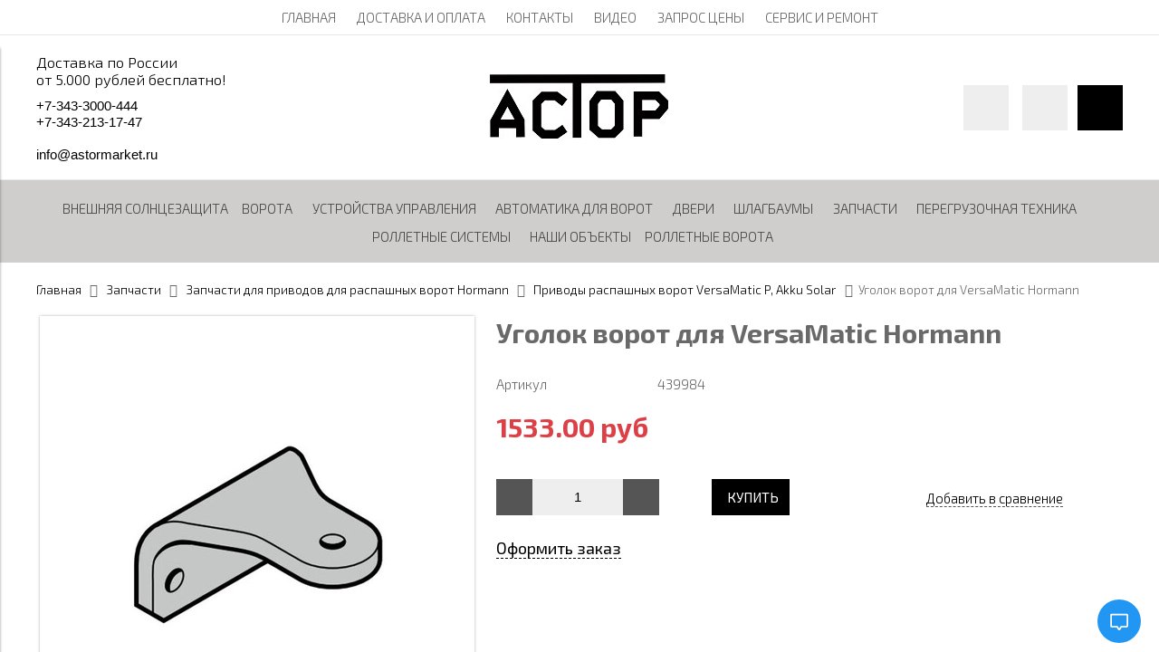

--- FILE ---
content_type: text/html; charset=utf-8
request_url: https://astorural.ru/collection/privody-raspashnyh-vorot-versamatic-p-akku-solar/product/ugolok-vorot-dlya-versamatic-hormann
body_size: 22833
content:
<!DOCTYPE html>
<html>

<head><link media='print' onload='this.media="all"' rel='stylesheet' type='text/css' href='/served_assets/public/jquery.modal-0c2631717f4ce8fa97b5d04757d294c2bf695df1d558678306d782f4bf7b4773.css'><meta data-config="{&quot;product_id&quot;:334630341}" name="page-config" content="" /><meta data-config="{&quot;money_with_currency_format&quot;:{&quot;delimiter&quot;:&quot;&quot;,&quot;separator&quot;:&quot;.&quot;,&quot;format&quot;:&quot;%n\u0026nbsp;%u&quot;,&quot;unit&quot;:&quot;руб&quot;,&quot;show_price_without_cents&quot;:0},&quot;currency_code&quot;:&quot;RUR&quot;,&quot;currency_iso_code&quot;:&quot;RUB&quot;,&quot;default_currency&quot;:{&quot;title&quot;:&quot;Российский рубль&quot;,&quot;code&quot;:&quot;RUR&quot;,&quot;rate&quot;:1.0,&quot;format_string&quot;:&quot;%n\u0026nbsp;%u&quot;,&quot;unit&quot;:&quot;руб&quot;,&quot;price_separator&quot;:null,&quot;is_default&quot;:true,&quot;price_delimiter&quot;:null,&quot;show_price_with_delimiter&quot;:null,&quot;show_price_without_cents&quot;:null},&quot;facebook&quot;:{&quot;pixelActive&quot;:false,&quot;currency_code&quot;:&quot;RUB&quot;,&quot;use_variants&quot;:null},&quot;vk&quot;:{&quot;pixel_active&quot;:null,&quot;price_list_id&quot;:null},&quot;new_ya_metrika&quot;:true,&quot;ecommerce_data_container&quot;:&quot;dataLayer&quot;,&quot;common_js_version&quot;:&quot;v2&quot;,&quot;vue_ui_version&quot;:null,&quot;feedback_captcha_enabled&quot;:&quot;1&quot;,&quot;account_id&quot;:271712,&quot;hide_items_out_of_stock&quot;:false,&quot;forbid_order_over_existing&quot;:false,&quot;minimum_items_price&quot;:null,&quot;enable_comparison&quot;:true,&quot;locale&quot;:&quot;ru&quot;,&quot;client_group&quot;:null,&quot;consent_to_personal_data&quot;:{&quot;active&quot;:false,&quot;obligatory&quot;:true,&quot;description&quot;:&quot;Настоящим подтверждаю, что я ознакомлен и согласен с условиями \u003ca href=&#39;/page/oferta&#39; target=&#39;blank&#39;\u003eоферты и политики конфиденциальности\u003c/a\u003e.&quot;},&quot;recaptcha_key&quot;:&quot;6LfXhUEmAAAAAOGNQm5_a2Ach-HWlFKD3Sq7vfFj&quot;,&quot;recaptcha_key_v3&quot;:&quot;6LcZi0EmAAAAAPNov8uGBKSHCvBArp9oO15qAhXa&quot;,&quot;yandex_captcha_key&quot;:&quot;ysc1_ec1ApqrRlTZTXotpTnO8PmXe2ISPHxsd9MO3y0rye822b9d2&quot;,&quot;checkout_float_order_content_block&quot;:false,&quot;available_products_characteristics_ids&quot;:null,&quot;sber_id_app_id&quot;:&quot;5b5a3c11-72e5-4871-8649-4cdbab3ba9a4&quot;,&quot;theme_generation&quot;:2,&quot;quick_checkout_captcha_enabled&quot;:false,&quot;max_order_lines_count&quot;:500,&quot;sber_bnpl_min_amount&quot;:1000,&quot;sber_bnpl_max_amount&quot;:150000,&quot;counter_settings&quot;:{&quot;data_layer_name&quot;:&quot;dataLayer&quot;,&quot;new_counters_setup&quot;:true,&quot;add_to_cart_event&quot;:true,&quot;remove_from_cart_event&quot;:true,&quot;add_to_wishlist_event&quot;:true,&quot;purchase_event&quot;:true},&quot;site_setting&quot;:{&quot;show_cart_button&quot;:true,&quot;show_service_button&quot;:false,&quot;show_marketplace_button&quot;:false,&quot;show_quick_checkout_button&quot;:true},&quot;warehouses&quot;:[],&quot;captcha_type&quot;:&quot;google&quot;,&quot;human_readable_urls&quot;:false}" name="shop-config" content="" /><meta name='js-evnvironment' content='production' /><meta name='default-locale' content='ru' /><meta name='insales-redefined-api-methods' content="[]" /><script src="/packs/js/shop_bundle-2b0004e7d539ecb78a46.js"></script><script type="text/javascript" src="https://static.insales-cdn.com/assets/common-js/common.v2.25.28.js"></script><script type="text/javascript" src="https://static.insales-cdn.com/assets/static-versioned/v3.72/static/libs/lodash/4.17.21/lodash.min.js"></script><script>dataLayer= []; dataLayer.push({
        event: 'view_item',
        ecommerce: {
          items: [{"item_id":"334630341","item_name":"Уголок ворот для VersaMatic Hormann","item_category":"Каталог/Запчасти/Запчасти для приводов для распашных ворот Hormann/Приводы распашных ворот VersaMatic P, Akku Solar","price":1533}]
         }
      });</script>
<!--InsalesCounter -->
<script type="text/javascript">
(function() {
  if (typeof window.__insalesCounterId !== 'undefined') {
    return;
  }

  try {
    Object.defineProperty(window, '__insalesCounterId', {
      value: 271712,
      writable: true,
      configurable: true
    });
  } catch (e) {
    console.error('InsalesCounter: Failed to define property, using fallback:', e);
    window.__insalesCounterId = 271712;
  }

  if (typeof window.__insalesCounterId === 'undefined') {
    console.error('InsalesCounter: Failed to set counter ID');
    return;
  }

  let script = document.createElement('script');
  script.async = true;
  script.src = '/javascripts/insales_counter.js?7';
  let firstScript = document.getElementsByTagName('script')[0];
  firstScript.parentNode.insertBefore(script, firstScript);
})();
</script>
<!-- /InsalesCounter -->
    <script type="text/javascript">
      (function() {
          (function() { var d=document; var s = d.createElement('script');
  s.type = 'text/javascript'; s.async = true;
  s.src = '//code.jivosite.com/widget/U5kKDMCpTq'; d.head.appendChild(s); })();

      })();
    </script>

    <script type="text/javascript">
      (function() {
        var fileref = document.createElement('script');
        fileref.setAttribute("type","text/javascript");
        fileref.setAttribute("src", 'https://smartarget.online/loader.js?type=int&u=8948d352be8bb086edfd5bf6e67b3aa1cbc03dfb&source=insales_whatsapp');
        document.getElementsByTagName("head")[0].appendChild(fileref);
      })();
    </script>


  



<title>
  
    Уголок ворот для VersaMatic Hormann – купить за 1533&nbsp;руб | Astorural.ru
    
  
</title>
<!-- Global site tag (gtag.js) - Google Ads: 943799951 -->
<script async src="https://www.googletagmanager.com/gtag/js?id=AW-943799951"></script>
<script>
  window.dataLayer = window.dataLayer || [];
  function gtag(){dataLayer.push(arguments);}
  gtag('js', new Date());

  gtag('config', 'AW-943799951');
</script>
<!-- Global site tag (gtag.js) - Google Ads: 943799951 -->
<script async src="https://www.googletagmanager.com/gtag/js?id=AW-943799951"></script>
<script>
  window.dataLayer = window.dataLayer || [];
  function gtag(){dataLayer.push(arguments);}
  gtag('js', new Date());
<!-- Event snippet for astorural conversion page
In your html page, add the snippet and call gtag_report_conversion when someone clicks on the chosen link or button. -->
<script>
function gtag_report_conversion(url) {
  var callback = function () {
    if (typeof(url) != 'undefined') {
      window.location = url;
    }
  };
  gtag('event', 'conversion', {
      'send_to': 'AW-943799951/6HHMCLKkz3EQj_2EwgM',
      'value': 50.0,
      'currency': 'RUB',
      'event_callback': callback
  });
  return false;
}
</script>

<script>
  gtag('config', 'AW-943799951');
</script>


<!-- Google Tag Manager -->
<script>(function(w,d,s,l,i){w[l]=w[l]||[];w[l].push({'gtm.start':
new Date().getTime(),event:'gtm.js'});var f=d.getElementsByTagName(s)[0],
j=d.createElement(s),dl=l!='dataLayer'?'&l='+l:'';j.async=true;j.src=
'https://www.googletagmanager.com/gtm.js?id='+i+dl;f.parentNode.insertBefore(j,f);
})(window,document,'script','dataLayer','GTM-TSK42QC');</script>
<!-- End Google Tag Manager -->
<!-- meta -->
<meta charset="UTF-8" />
<meta name="keywords" content='Уголок ворот для VersaMatic Hormann – купить за 1533&nbsp;руб | Astorural.ru'/>
<meta name="description" content='Уголок ворот для VersaMatic Hormann ⭐️ Цена - 1533&nbsp;руб 🚚 Быстрая доставка. Описание, характеристики, отзывы. Смотрите все товары в разделе «Приводы распашных ворот VersaMatic P, Akku Solar». 
'/>
<meta name="robots" content="index,follow" />
<meta http-equiv="X-UA-Compatible" content="IE=edge,chrome=1" />
<meta name="viewport" content="width=device-width, initial-scale=1.0" />
<meta name="SKYPE_TOOLBAR" content="SKYPE_TOOLBAR_PARSER_COMPATIBLE" />



<!-- rss feed-->
<link rel="alternate" type="application/rss+xml" title="Блог" href="/blogs/blog.atom" />



    <meta property="og:title" content="Уголок ворот для VersaMatic Hormann" />
    <meta property="og:type" content="website" />
    <meta property="og:url" content="https://astorural.ru/collection/privody-raspashnyh-vorot-versamatic-p-akku-solar/product/ugolok-vorot-dlya-versamatic-hormann" />

    
      <meta property="og:image" content="https://static.insales-cdn.com/images/products/1/4110/615174158/compact_ugolok-vorot-dlya-versamatic.jpg" />
    

  

<!-- icons-->
<link rel="icon" type="image/png" sizes="16x16" href="https://static.insales-cdn.com/assets/1/6228/899156/1755844792/favicon.png" />

<!-- fixes -->
<script src="https://static.insales-cdn.com/assets/1/6228/899156/1755844792/modernizr-custom.js"></script>
<!--[if IE]>
<script src="//html5shiv.googlecode.com/svn/trunk/html5.js"></script><![endif]-->
<!--[if lt IE 9]>
<script src="//css3-mediaqueries-js.googlecode.com/svn/trunk/css3-mediaqueries.js"></script>
<![endif]-->


  
  
  <link href="//fonts.googleapis.com/css?family=Exo+2:100,300,400,700&subset=cyrillic" rel="stylesheet" />




<link href="//code.ionicframework.com/ionicons/2.0.1/css/ionicons.min.css" crossorigin="anonymous" rel="stylesheet" />
<link href="//maxcdn.bootstrapcdn.com/font-awesome/4.6.3/css/font-awesome.min.css" rel="stylesheet" />
<link href="https://static.insales-cdn.com/assets/1/6228/899156/1755844792/theme.css" rel="stylesheet" type="text/css" />

<!-- fixes -->
<link href="https://static.insales-cdn.com/assets/1/6228/899156/1755844792/ie.css" rel="stylesheet" type="text/css" />


<meta name='product-id' content='334630341' />
</head>
<body class="adaptive">
<!-- Yandex.Metrika counter -->
<script type="text/javascript" >
   (function(m,e,t,r,i,k,a){m[i]=m[i]||function(){(m[i].a=m[i].a||[]).push(arguments)};
   m[i].l=1*new Date();k=e.createElement(t),a=e.getElementsByTagName(t)[0],k.async=1,k.src=r,a.parentNode.insertBefore(k,a)})
   (window, document, "script", "https://mc.yandex.ru/metrika/tag.js", "ym");

   ym(4934452, "init", {
        webvisor:true,
        ecommerce:dataLayer,
        clickmap:true,
        trackLinks:true,
        accurateTrackBounce:true
   });
</script>
<script type="text/javascript">
  window.dataLayer = window.dataLayer || [];
  window.dataLayer.push({"ecommerce":{"currencyCode":"RUB","detail":{"products":[{"id":334630341,"name":"Уголок ворот для VersaMatic Hormann","category":"Каталог/Запчасти/Запчасти для приводов для распашных ворот Hormann/Приводы распашных ворот VersaMatic P, Akku Solar","price":1533.0}]}}});
</script>
<noscript><div><img src="https://mc.yandex.ru/watch/4934452" style="position:absolute; left:-9999px;" alt="" /></div></noscript>
<!-- /Yandex.Metrika counter -->

<a href="https://clck.yandex.ru/redir/dtype=stred/pid=47/cid=73582/path=static.238x398/*https://market.yandex.ru/shop--astormarket/386499/reviews/add"> <img src="https://clck.yandex.ru/redir/dtype=stred/pid=47/cid=73581/path=static.238x398/*https://img.yandex.net/market/informer9.png" border="0" alt="Оцените качество магазина АСТОРМАРКЕТ на Яндекс.Маркете." /> </a>
  
<div class="top-toolbar">
  <div class="row">

    <div class="mobile-toolbar cell-sm-2">
      <button class="button left-toolbar-trigger" type="button"><i class="icon ion-navicon"></i></button>
    </div><!-- /.mobile-toolbar -->

    <div class="contacts cell-sm-6">
      
          <div class="phone"><p>Доставка по России</p>
<p>от 5.000 рублей бесплатно!</p></div>
      
    </div><!-- /.contacts -->

    <div class="shopcart-toolbar cell-sm-4 text-right-sm">
      <a class="button shopcart-link js-shopcart-area" href="/cart_items">
        <i class="icon ion-ios-cart-outline"></i>
        <span class="shopcart-count">(<span class="js-shopcart-amount"></span>)</span>
      </a>
    </div><!-- /.shopcart-toolbar -->


  </div>
</div><!-- /.top-toolbar -->


<div class="page-wrapper">

  <div class="page-inner">

    <div class="main-toolbar hide-sm">
  <div class="main-toolbar-inner container">
    <ul class="main-menu list">
      
        <li class="menu-item list-item">
          <a href="/" class="menu-link" title="ГЛАВНАЯ">
            ГЛАВНАЯ
          </a>
        </li>
      
        <li class="menu-item list-item">
          <a href="/page/delivery" class="menu-link" title="ДОСТАВКА И ОПЛАТА">
            ДОСТАВКА И ОПЛАТА
          </a>
        </li>
      
        <li class="menu-item list-item">
          <a href="/page/kontakty" class="menu-link" title="КОНТАКТЫ">
            КОНТАКТЫ
          </a>
        </li>
      
        <li class="menu-item list-item">
          <a href="/page/videoroliki-hormann" class="menu-link" title="ВИДЕО">
            ВИДЕО
          </a>
        </li>
      
        <li class="menu-item list-item">
          <a href="/page/запрос-цены" class="menu-link" title="ЗАПРОС ЦЕНЫ">
            ЗАПРОС ЦЕНЫ
          </a>
        </li>
      
        <li class="menu-item list-item">
          <a href="/page/service" class="menu-link" title="СЕРВИС И РЕМОНТ">
            СЕРВИС И РЕМОНТ
          </a>
        </li>
      
    </ul><!-- /.main-menu -->
  </div>
</div><!-- /.main-toolbar -->

<header class="main-header">
  <div class="container">
    <div class="row middle-xl">

      <div class="contacts cell-xl-4 text-left-xl hidden-sm">

        
        <div class="phone"><p>Доставка по России</p>
<p>от 5.000 рублей бесплатно!</p></div>
        

        
        <div class="email"><p><span style="font-family: arial, helvetica, sans-serif;"><a href="tel:+73433000444"><small style="display: inline; margin: 0px; padding: 0px; font-size: inherit; color: inherit; line-height: inherit;"><small style="display: inline; margin: 0px; padding: 0px; font-size: inherit; color: inherit; line-height: inherit;"></small><small style="display: inline; margin: 0px; padding: 0px; font-size: inherit; color: inherit; line-height: inherit;">+</small><small style="display: inline; margin: 0px; padding: 0px; font-size: inherit; color: inherit; line-height: inherit;">7</small><small style="display: inline; margin: 0px; padding: 0px; font-size: inherit; color: inherit; line-height: inherit;">-</small><small style="display: inline; margin: 0px; padding: 0px; font-size: inherit; color: inherit; line-height: inherit;">3</small><small style="display: inline; margin: 0px; padding: 0px; font-size: inherit; color: inherit; line-height: inherit;">4</small><small style="display: inline; margin: 0px; padding: 0px; font-size: inherit; color: inherit; line-height: inherit;">3</small><small style="display: inline; margin: 0px; padding: 0px; font-size: inherit; color: inherit; line-height: inherit;">-</small><small style="display: inline; margin: 0px; padding: 0px; font-size: inherit; color: inherit; line-height: inherit;">3</small><small style="display: inline; margin: 0px; padding: 0px; font-size: inherit; color: inherit; line-height: inherit;">0</small><small style="display: inline; margin: 0px; padding: 0px; font-size: inherit; color: inherit; line-height: inherit;">0</small><small style="display: inline; margin: 0px; padding: 0px; font-size: inherit; color: inherit; line-height: inherit;">0</small><small style="display: inline; margin: 0px; padding: 0px; font-size: inherit; color: inherit; line-height: inherit;">-</small><small style="display: inline; margin: 0px; padding: 0px; font-size: inherit; color: inherit; line-height: inherit;">4</small><small style="display: inline; margin: 0px; padding: 0px; font-size: inherit; color: inherit; line-height: inherit;">4</small><small style="display: inline; margin: 0px; padding: 0px; font-size: inherit; color: inherit; line-height: inherit;">4</small></small></a></span></p>
<p><span style="font-family: arial, helvetica, sans-serif;"><a href="tel:+73432131747"><small style="display: inline; margin: 0px; padding: 0px; font-size: inherit; color: inherit; line-height: inherit;"><small style="display: inline; margin: 0px; padding: 0px; font-size: inherit; color: inherit; line-height: inherit;">+</small><small style="display: inline; margin: 0px; padding: 0px; font-size: inherit; color: inherit; line-height: inherit;">7</small><small style="display: inline; margin: 0px; padding: 0px; font-size: inherit; color: inherit; line-height: inherit;">-</small><small style="display: inline; margin: 0px; padding: 0px; font-size: inherit; color: inherit; line-height: inherit;">3</small><small style="display: inline; margin: 0px; padding: 0px; font-size: inherit; color: inherit; line-height: inherit;">4</small><small style="display: inline; margin: 0px; padding: 0px; font-size: inherit; color: inherit; line-height: inherit;">3</small><small style="display: inline; margin: 0px; padding: 0px; font-size: inherit; color: inherit; line-height: inherit;">-</small><small style="display: inline; margin: 0px; padding: 0px; font-size: inherit; color: inherit; line-height: inherit;">2</small><small style="display: inline; margin: 0px; padding: 0px; font-size: inherit; color: inherit; line-height: inherit;">1</small><small style="display: inline; margin: 0px; padding: 0px; font-size: inherit; color: inherit; line-height: inherit;">3</small><small style="display: inline; margin: 0px; padding: 0px; font-size: inherit; color: inherit; line-height: inherit;">-</small><small style="display: inline; margin: 0px; padding: 0px; font-size: inherit; color: inherit; line-height: inherit;">1</small><small style="display: inline; margin: 0px; padding: 0px; font-size: inherit; color: inherit; line-height: inherit;">7</small><small style="display: inline; margin: 0px; padding: 0px; font-size: inherit; color: inherit; line-height: inherit;">-</small><small style="display: inline; margin: 0px; padding: 0px; font-size: inherit; color: inherit; line-height: inherit;">4</small><small style="display: inline; margin: 0px; padding: 0px; font-size: inherit; color: inherit; line-height: inherit;">7</small></small></a></span></p>
<p>&nbsp;</p>
<p><span style="font-family: arial, helvetica, sans-serif;"><a href="mailto:info@astormarket.ru">info@astormarket.ru</a></span></p></div>
        

      </div><!-- /.contacts -->

      <div class="logotype cell-xl-4 text-center-xl cell-sm-12">

        

          <a title="Astorural.ru" href="/" class="logotype-link">
            <img src="https://static.insales-cdn.com/assets/1/6228/899156/1755844792/logotype.jpg" class="logotype-image" alt="Astorural.ru" title="Astorural.ru"/>
          </a>

        

      </div><!-- /.logotype -->

      <div class="user-toolbar cell-xl-4 text-right-xl hidden-sm">

        <div class="search-widget dropdown">

          <button class="search-trigger button button-circle is-gray dropdown-toggle js-toggle" data-target="parent">
            <i class="icon search-icon ion-ios-search"></i>
          </button>

          <form action="/search" method="get" class="search-widget-form dropdown-block">

            <input type="hidden" name="lang" value="ru">

            <input id="search-widget-input" class="input-field search-input" type="text" placeholder="Поиск" name="q" value=""/>

            <button class="button button-circle is-primary search-button" type="submit">
              <i class="icon search-icon ion-ios-search"></i>
            </button>

          </form>

        </div><!-- /.search-widget -->

        
        <a title="Сравнение" class="compare-button button button-circle is-gray" href="/compares">
          <i class="icon compare-icon ion-stats-bars"></i>
          <span class="compare-counter js-compare-amount"></span>
        </a><!-- /.compare-button -->
        

        <div class="shopcart-widget">
          <a title="Корзина" href="/cart_items" class="shopcart-link button button-circle is-primary">
            <i class="icon shopcart-icon ion-ios-cart-outline"></i>
            <span class="shopcart-counter js-shopcart-amount"></span>
          </a>
        </div><!-- /.shopcart-widget -->

      </div><!-- /.user-toolbar -->

    </div>
  </div>
</header>

    





  

    <div class="collection-menu-horizontal-wrapper">
      <div class="container">
        <ul class="collection-menu-horizontal list js-edge-calc">

          

            

            

            <li class="list-item menu-item " data-handle="vneshnyaya-solntsezaschita">

              <a title="Внешняя солнцезащита" href="/collection/vneshnyaya-solntsezaschita" class="menu-link">
                <span class="link-text">Внешняя солнцезащита</span>
                
              </a>

              

            </li>

          

            

            

            <li class="list-item menu-item  dropdown is-absolute " data-handle="vorota">

              <a title="ВОРОТА" href="/collection/vorota" class="menu-link">
                <span class="link-text">ВОРОТА</span>
                 <i class="dropdown-icon ion ion-ios-arrow-down"></i> 
              </a>

              

                <ul class="submenu list-vertical dropdown-block level-2">

                  

                    

                    

                    <li class="list-item menu-item " data-handle="vorota-hormann">

                      <a title="Гаражные секционные ворота Hormann" href="/collection/vorota-hormann" class="menu-link">
                        <span class="link-text">Гаражные секционные ворота Hormann</span>
                        
                      </a>

                      

                    </li>

                  

                    

                    

                    <li class="list-item menu-item  dropdown is-absolute " data-handle="garazhnye-vorota-alyuteh">

                      <a title="Секционные автоматические ворота ALUTECH" href="/collection/garazhnye-vorota-alyuteh" class="menu-link">
                        <span class="link-text">Секционные автоматические ворота ALUTECH</span>
                         <i class="dropdown-icon ion ion-ios-arrow-right"></i> 
                      </a>

                      

                        <ul class="submenu list-vertical dropdown-block level-3">

                          

                            <li class="list-item menu-item" data-handle="Гаражные-ворота-PRESTIGE">
                              <a title="Гаражные ворота PRESTIGE" href="/collection/Гаражные-ворота-PRESTIGE" class="menu-link">
                                <span class="link-text">Гаражные ворота PRESTIGE</span>
                              </a>
                            </li>

                          

                            <li class="list-item menu-item" data-handle="Гаражные-ворота-TREND">
                              <a title="Гаражные ворота TREND" href="/collection/Гаражные-ворота-TREND" class="menu-link">
                                <span class="link-text">Гаражные ворота TREND</span>
                              </a>
                            </li>

                          

                        </ul><!-- /.submenu.level-3 -->

                      

                    </li>

                  

                    

                    

                    <li class="list-item menu-item " data-handle="vorota-otkatnye-sdvizhnye-prestige">

                      <a title="Ворота откатные (сдвижные) Алютех Prestige" href="/collection/vorota-otkatnye-sdvizhnye-prestige" class="menu-link">
                        <span class="link-text">Ворота откатные (сдвижные) Алютех Prestige</span>
                        
                      </a>

                      

                    </li>

                  

                    

                    

                    <li class="list-item menu-item " data-handle="vorota-raspashnye-prestige">

                      <a title="Ворота распашные и калитки Алютех Prestige" href="/collection/vorota-raspashnye-prestige" class="menu-link">
                        <span class="link-text">Ворота распашные и калитки Алютех Prestige</span>
                        
                      </a>

                      

                    </li>

                  

                    

                    

                    <li class="list-item menu-item  dropdown is-absolute " data-handle="promyshlennye-vorot">

                      <a title="Промышленные ворота" href="/collection/promyshlennye-vorot" class="menu-link">
                        <span class="link-text">Промышленные ворота</span>
                         <i class="dropdown-icon ion ion-ios-arrow-right"></i> 
                      </a>

                      

                        <ul class="submenu list-vertical dropdown-block level-3">

                          

                            <li class="list-item menu-item" data-handle="skorostnye-vorota-hormann">
                              <a title="Скоростные ворота Hormann" href="/collection/skorostnye-vorota-hormann" class="menu-link">
                                <span class="link-text">Скоростные ворота Hormann</span>
                              </a>
                            </li>

                          

                            <li class="list-item menu-item" data-handle="sektsionnye-vorota-hormann">
                              <a title="Секционные промышленные ворота Hormann" href="/collection/sektsionnye-vorota-hormann" class="menu-link">
                                <span class="link-text">Секционные промышленные ворота Hormann</span>
                              </a>
                            </li>

                          

                            <li class="list-item menu-item" data-handle="sektsionnye-vorot-alyuteh">
                              <a title="Секционные промышленные ворот Алютех" href="/collection/sektsionnye-vorot-alyuteh" class="menu-link">
                                <span class="link-text">Секционные промышленные ворот Алютех</span>
                              </a>
                            </li>

                          

                            <li class="list-item menu-item" data-handle="skorostnye-vorota-dynaco">
                              <a title="Скоростные ворота Dynaco" href="/collection/skorostnye-vorota-dynaco" class="menu-link">
                                <span class="link-text">Скоростные ворота Dynaco</span>
                              </a>
                            </li>

                          

                            <li class="list-item menu-item" data-handle="protivopozharnye-vorota-firetechnics-i-mva">
                              <a title="Противопожарные ворота FireTechnics и МВА" href="/collection/protivopozharnye-vorota-firetechnics-i-mva" class="menu-link">
                                <span class="link-text">Противопожарные ворота FireTechnics и МВА</span>
                              </a>
                            </li>

                          

                            <li class="list-item menu-item" data-handle="protivopozharnye-i-dymozaschitnye-shtory">
                              <a title="Противопожарные и дымозащитные шторы" href="/collection/protivopozharnye-i-dymozaschitnye-shtory" class="menu-link">
                                <span class="link-text">Противопожарные и дымозащитные шторы</span>
                              </a>
                            </li>

                          

                            <li class="list-item menu-item" data-handle="skorostnye-rulonnye-vorota-alutech">
                              <a title="Скоростные рулонные ворота ALUTECH" href="/collection/skorostnye-rulonnye-vorota-alutech" class="menu-link">
                                <span class="link-text">Скоростные рулонные ворота ALUTECH</span>
                              </a>
                            </li>

                          

                            <li class="list-item menu-item" data-handle="panaramnye-vorota">
                              <a title="Панорамные ворота" href="/collection/panaramnye-vorota" class="menu-link">
                                <span class="link-text">Панорамные ворота</span>
                              </a>
                            </li>

                          

                        </ul><!-- /.submenu.level-3 -->

                      

                    </li>

                  

                </ul><!-- /.submenu.level-2 -->

              

            </li>

          

            

            

            <li class="list-item menu-item  dropdown is-absolute " data-handle="pulty-du">

              <a title="Устройства управления" href="/collection/pulty-du" class="menu-link">
                <span class="link-text">Устройства управления</span>
                 <i class="dropdown-icon ion ion-ios-arrow-down"></i> 
              </a>

              

                <ul class="submenu list-vertical dropdown-block level-2">

                  

                    

                    

                    <li class="list-item menu-item " data-handle="pulty-nice">

                      <a title="ПУЛЬТЫ NICE" href="/collection/pulty-nice" class="menu-link">
                        <span class="link-text">ПУЛЬТЫ NICE</span>
                        
                      </a>

                      

                    </li>

                  

                    

                    

                    <li class="list-item menu-item  dropdown is-absolute " data-handle="pultihormann">

                      <a title="ПУЛЬТЫ HORMANN" href="/collection/pultihormann" class="menu-link">
                        <span class="link-text">ПУЛЬТЫ HORMANN</span>
                         <i class="dropdown-icon ion ion-ios-arrow-right"></i> 
                      </a>

                      

                        <ul class="submenu list-vertical dropdown-block level-3">

                          

                            <li class="list-item menu-item" data-handle="433-mhz">
                              <a title="433 MHz" href="/collection/433-mhz" class="menu-link">
                                <span class="link-text">433 MHz</span>
                              </a>
                            </li>

                          

                            <li class="list-item menu-item" data-handle="868-mhz">
                              <a title="868 MHz" href="/collection/868-mhz" class="menu-link">
                                <span class="link-text">868 MHz</span>
                              </a>
                            </li>

                          

                        </ul><!-- /.submenu.level-3 -->

                      

                    </li>

                  

                    

                    

                    <li class="list-item menu-item " data-handle="pulty-came">

                      <a title="ПУЛЬТЫ CAME" href="/collection/pulty-came" class="menu-link">
                        <span class="link-text">ПУЛЬТЫ CAME</span>
                        
                      </a>

                      

                    </li>

                  

                    

                    

                    <li class="list-item menu-item " data-handle="pulty-doorhan">

                      <a title="ПУЛЬТЫ DOORHAN" href="/collection/pulty-doorhan" class="menu-link">
                        <span class="link-text">ПУЛЬТЫ DOORHAN</span>
                        
                      </a>

                      

                    </li>

                  

                    

                    

                    <li class="list-item menu-item " data-handle="pulty-sommer">

                      <a title="ПУЛЬТЫ SOMMER" href="/collection/pulty-sommer" class="menu-link">
                        <span class="link-text">ПУЛЬТЫ SOMMER</span>
                        
                      </a>

                      

                    </li>

                  

                    

                    

                    <li class="list-item menu-item " data-handle="skud">

                      <a title="СКУД" href="/collection/skud" class="menu-link">
                        <span class="link-text">СКУД</span>
                        
                      </a>

                      

                    </li>

                  

                    

                    

                    <li class="list-item menu-item " data-handle="universalnye-pulty-ultramax">

                      <a title="Универсальные пульты UltraMax" href="/collection/universalnye-pulty-ultramax" class="menu-link">
                        <span class="link-text">Универсальные пульты UltraMax</span>
                        
                      </a>

                      

                    </li>

                  

                </ul><!-- /.submenu.level-2 -->

              

            </li>

          

            

            

            <li class="list-item menu-item  dropdown is-absolute " data-handle="avtomatika-dlya-vorot">

              <a title="АВТОМАТИКА ДЛЯ ВОРОТ" href="/collection/avtomatika-dlya-vorot" class="menu-link">
                <span class="link-text">АВТОМАТИКА ДЛЯ ВОРОТ</span>
                 <i class="dropdown-icon ion ion-ios-arrow-down"></i> 
              </a>

              

                <ul class="submenu list-vertical dropdown-block level-2">

                  

                    

                    

                    <li class="list-item menu-item  dropdown is-absolute " data-handle="avtomatika-hyormann">

                      <a title="АВТОМАТИКА HORMANN" href="/collection/avtomatika-hyormann" class="menu-link">
                        <span class="link-text">АВТОМАТИКА HORMANN</span>
                         <i class="dropdown-icon ion ion-ios-arrow-right"></i> 
                      </a>

                      

                        <ul class="submenu list-vertical dropdown-block level-3">

                          

                            <li class="list-item menu-item" data-handle="privody-vezdnykh-vorot">
                              <a title="Автоматика для откатных ворот" href="/collection/privody-vezdnykh-vorot" class="menu-link">
                                <span class="link-text">Автоматика для откатных ворот</span>
                              </a>
                            </li>

                          

                            <li class="list-item menu-item" data-handle="elektroprivody-dlya-raspashnyh-vorot">
                              <a title="Автоматика для распашных ворот" href="/collection/elektroprivody-dlya-raspashnyh-vorot" class="menu-link">
                                <span class="link-text">Автоматика для распашных ворот</span>
                              </a>
                            </li>

                          

                            <li class="list-item menu-item" data-handle="elektroprivody-dlya-sektsionnyh-vorot">
                              <a title="Автоматика для гаражных секционных ворот" href="/collection/elektroprivody-dlya-sektsionnyh-vorot" class="menu-link">
                                <span class="link-text">Автоматика для гаражных секционных ворот</span>
                              </a>
                            </li>

                          

                            <li class="list-item menu-item" data-handle="stoyki-i-osvetitelnye-pribory-hormann">
                              <a title="Стойки и осветительные приборы Hormann" href="/collection/stoyki-i-osvetitelnye-pribory-hormann" class="menu-link">
                                <span class="link-text">Стойки и осветительные приборы Hormann</span>
                              </a>
                            </li>

                          

                            <li class="list-item menu-item" data-handle="nastolnyy-tennis">
                              <a title="Устройства безопасности Hormann" href="/collection/nastolnyy-tennis" class="menu-link">
                                <span class="link-text">Устройства безопасности Hormann</span>
                              </a>
                            </li>

                          

                            <li class="list-item menu-item" data-handle="plavanie">
                              <a title="Радиоприемники Hormann" href="/collection/plavanie" class="menu-link">
                                <span class="link-text">Радиоприемники Hormann</span>
                              </a>
                            </li>

                          

                            <li class="list-item menu-item" data-handle="akkumulyatory-hormann">
                              <a title="Аккумуляторы Hormann" href="/collection/akkumulyatory-hormann" class="menu-link">
                                <span class="link-text">Аккумуляторы Hormann</span>
                              </a>
                            </li>

                          

                            <li class="list-item menu-item" data-handle="knopki-i-impulsivnye-datchiki-hormann">
                              <a title="Кнопки и импульсивные датчики Hormann" href="/collection/knopki-i-impulsivnye-datchiki-hormann" class="menu-link">
                                <span class="link-text">Кнопки и импульсивные датчики Hormann</span>
                              </a>
                            </li>

                          

                            <li class="list-item menu-item" data-handle="releynye-platy-i-platy-dlya-podklyucheniya-hormann">
                              <a title="Релейные платы и платы для подключения Hormann" href="/collection/releynye-platy-i-platy-dlya-podklyucheniya-hormann" class="menu-link">
                                <span class="link-text">Релейные платы и платы для подключения Hormann</span>
                              </a>
                            </li>

                          

                            <li class="list-item menu-item" data-handle="aksessuary-hormann">
                              <a title="Аксессуары Hormann" href="/collection/aksessuary-hormann" class="menu-link">
                                <span class="link-text">Аксессуары Hormann</span>
                              </a>
                            </li>

                          

                            <li class="list-item menu-item" data-handle="beskontaktnye-elementy-upravleniya-hormann">
                              <a title="Бесконтактные элементы управления Hormann" href="/collection/beskontaktnye-elementy-upravleniya-hormann" class="menu-link">
                                <span class="link-text">Бесконтактные элементы управления Hormann</span>
                              </a>
                            </li>

                          

                            <li class="list-item menu-item" data-handle="prinadlezhnosti-dlya-privodov-hormann">
                              <a title="Принадлежности для приводов Hormann" href="/collection/prinadlezhnosti-dlya-privodov-hormann" class="menu-link">
                                <span class="link-text">Принадлежности для приводов Hormann</span>
                              </a>
                            </li>

                          

                            <li class="list-item menu-item" data-handle="avtomatika-dlya-promyshlennyh-vorot-hormann">
                              <a title="Автоматика для промышленных ворот Hormann" href="/collection/avtomatika-dlya-promyshlennyh-vorot-hormann" class="menu-link">
                                <span class="link-text">Автоматика для промышленных ворот Hormann</span>
                              </a>
                            </li>

                          

                        </ul><!-- /.submenu.level-3 -->

                      

                    </li>

                  

                    

                    

                    <li class="list-item menu-item  dropdown is-absolute " data-handle="avtomatika-nice">

                      <a title="АВТОМАТИКА NICE" href="/collection/avtomatika-nice" class="menu-link">
                        <span class="link-text">АВТОМАТИКА NICE</span>
                         <i class="dropdown-icon ion ion-ios-arrow-right"></i> 
                      </a>

                      

                        <ul class="submenu list-vertical dropdown-block level-3">

                          

                            <li class="list-item menu-item" data-handle="privody-nice-dlya-otkatnyh-vorot">
                              <a title="Приводы NICE для откатных ворот" href="/collection/privody-nice-dlya-otkatnyh-vorot" class="menu-link">
                                <span class="link-text">Приводы NICE для откатных ворот</span>
                              </a>
                            </li>

                          

                            <li class="list-item menu-item" data-handle="privody-nice-dlya-raspashnyh-vorot">
                              <a title="Приводы NICE для распашных ворот" href="/collection/privody-nice-dlya-raspashnyh-vorot" class="menu-link">
                                <span class="link-text">Приводы NICE для распашных ворот</span>
                              </a>
                            </li>

                          

                            <li class="list-item menu-item" data-handle="privody-nice-dlya-sektsionnyh-vorot">
                              <a title="Приводы NICE для секционных ворот" href="/collection/privody-nice-dlya-sektsionnyh-vorot" class="menu-link">
                                <span class="link-text">Приводы NICE для секционных ворот</span>
                              </a>
                            </li>

                          

                            <li class="list-item menu-item" data-handle="aksessuary">
                              <a title="Аксессуары NICE" href="/collection/aksessuary" class="menu-link">
                                <span class="link-text">Аксессуары NICE</span>
                              </a>
                            </li>

                          

                        </ul><!-- /.submenu.level-3 -->

                      

                    </li>

                  

                    

                    

                    <li class="list-item menu-item  dropdown is-absolute " data-handle="avtomatika-sommer">

                      <a title="АВТОМАТИКА SOMMER" href="/collection/avtomatika-sommer" class="menu-link">
                        <span class="link-text">АВТОМАТИКА SOMMER</span>
                         <i class="dropdown-icon ion ion-ios-arrow-right"></i> 
                      </a>

                      

                        <ul class="submenu list-vertical dropdown-block level-3">

                          

                            <li class="list-item menu-item" data-handle="privody-dlya-sektsionnyh-vorot-sommer">
                              <a title="Приводы для секционных ворот Sommer" href="/collection/privody-dlya-sektsionnyh-vorot-sommer" class="menu-link">
                                <span class="link-text">Приводы для секционных ворот Sommer</span>
                              </a>
                            </li>

                          

                            <li class="list-item menu-item" data-handle="promyshlennye-privody-dlya-sektsionnyh-vorot-sommer">
                              <a title="Промышленные приводы для секционных ворот Sommer" href="/collection/promyshlennye-privody-dlya-sektsionnyh-vorot-sommer" class="menu-link">
                                <span class="link-text">Промышленные приводы для секционных ворот Sommer</span>
                              </a>
                            </li>

                          

                            <li class="list-item menu-item" data-handle="privody-dlya-raspashnyh-vorot-sommer">
                              <a title="Приводы для распашных ворот Sommer" href="/collection/privody-dlya-raspashnyh-vorot-sommer" class="menu-link">
                                <span class="link-text">Приводы для распашных ворот Sommer</span>
                              </a>
                            </li>

                          

                            <li class="list-item menu-item" data-handle="privody-dlya-otkatnyh-vorot-sommer">
                              <a title="Приводы для откатных ворот Sommer" href="/collection/privody-dlya-otkatnyh-vorot-sommer" class="menu-link">
                                <span class="link-text">Приводы для откатных ворот Sommer</span>
                              </a>
                            </li>

                          

                            <li class="list-item menu-item" data-handle="aksessuary-sommer">
                              <a title="Аксессуары Sommer" href="/collection/aksessuary-sommer" class="menu-link">
                                <span class="link-text">Аксессуары Sommer</span>
                              </a>
                            </li>

                          

                        </ul><!-- /.submenu.level-3 -->

                      

                    </li>

                  

                    

                    

                    <li class="list-item menu-item  dropdown is-absolute " data-handle="avtomatika-alutech">

                      <a title="АВТОМАТИКА ALUTECH" href="/collection/avtomatika-alutech" class="menu-link">
                        <span class="link-text">АВТОМАТИКА ALUTECH</span>
                         <i class="dropdown-icon ion ion-ios-arrow-right"></i> 
                      </a>

                      

                        <ul class="submenu list-vertical dropdown-block level-3">

                          

                            <li class="list-item menu-item" data-handle="privody-dlya-garazhnyh-vorot-alutech">
                              <a title="Приводы для гаражных ворот Alutech" href="/collection/privody-dlya-garazhnyh-vorot-alutech" class="menu-link">
                                <span class="link-text">Приводы для гаражных ворот Alutech</span>
                              </a>
                            </li>

                          

                            <li class="list-item menu-item" data-handle="privody-dlya-raspashnyh-vorot-alutech">
                              <a title="Приводы для распашных ворот  Alutech" href="/collection/privody-dlya-raspashnyh-vorot-alutech" class="menu-link">
                                <span class="link-text">Приводы для распашных ворот  Alutech</span>
                              </a>
                            </li>

                          

                            <li class="list-item menu-item" data-handle="privody-dlya-otkatnyh-vorot-alutech">
                              <a title="Приводы для откатных ворот Alutech" href="/collection/privody-dlya-otkatnyh-vorot-alutech" class="menu-link">
                                <span class="link-text">Приводы для откатных ворот Alutech</span>
                              </a>
                            </li>

                          

                            <li class="list-item menu-item" data-handle="privody-dlya-promyshlennyh-vorot-alutech">
                              <a title="Приводы для промышленных ворот Alutech" href="/collection/privody-dlya-promyshlennyh-vorot-alutech" class="menu-link">
                                <span class="link-text">Приводы для промышленных ворот Alutech</span>
                              </a>
                            </li>

                          

                            <li class="list-item menu-item" data-handle="aksessuary-alutech">
                              <a title="Аксессуары Alutech" href="/collection/aksessuary-alutech" class="menu-link">
                                <span class="link-text">Аксессуары Alutech</span>
                              </a>
                            </li>

                          

                        </ul><!-- /.submenu.level-3 -->

                      

                    </li>

                  

                </ul><!-- /.submenu.level-2 -->

              

            </li>

          

            

            

            <li class="list-item menu-item  dropdown is-absolute " data-handle="dveri">

              <a title="ДВЕРИ" href="/collection/dveri" class="menu-link">
                <span class="link-text">ДВЕРИ</span>
                 <i class="dropdown-icon ion ion-ios-arrow-down"></i> 
              </a>

              

                <ul class="submenu list-vertical dropdown-block level-2">

                  

                    

                    

                    <li class="list-item menu-item  dropdown is-absolute " data-handle="dveri-hyormann">

                      <a title="ДВЕРИ ВХОДНЫЕ HORMANN THERMO65/THERMO46" href="/collection/dveri-hyormann" class="menu-link">
                        <span class="link-text">ДВЕРИ ВХОДНЫЕ HORMANN THERMO65/THERMO46</span>
                         <i class="dropdown-icon ion ion-ios-arrow-right"></i> 
                      </a>

                      

                        <ul class="submenu list-vertical dropdown-block level-3">

                          

                            <li class="list-item menu-item" data-handle="акция-2017-на-двери">
                              <a title="АКЦИЯ на входные двери 2022" href="/collection/акция-2017-на-двери" class="menu-link">
                                <span class="link-text">АКЦИЯ на входные двери 2022</span>
                              </a>
                            </li>

                          

                            <li class="list-item menu-item" data-handle="dveri-s-termorazryvom-i-ostekleniem">
                              <a title="Двери с терморазрывом и остеклением" href="/collection/dveri-s-termorazryvom-i-ostekleniem" class="menu-link">
                                <span class="link-text">Двери с терморазрывом и остеклением</span>
                              </a>
                            </li>

                          

                        </ul><!-- /.submenu.level-3 -->

                      

                    </li>

                  

                    

                    

                    <li class="list-item menu-item " data-handle="ognestoykie-dveri-hyormann">

                      <a title="Двери противопожарные Хёрманн" href="/collection/ognestoykie-dveri-hyormann" class="menu-link">
                        <span class="link-text">Двери противопожарные Хёрманн</span>
                        
                      </a>

                      

                    </li>

                  

                    

                    

                    <li class="list-item menu-item " data-handle="vnutrennie-dveri-zk-dlya-ofisnyh-pomescheniy">

                      <a title="ДВЕРИ внутренние (офисные)  ZK" href="/collection/vnutrennie-dveri-zk-dlya-ofisnyh-pomescheniy" class="menu-link">
                        <span class="link-text">ДВЕРИ внутренние (офисные)  ZK</span>
                        
                      </a>

                      

                    </li>

                  

                </ul><!-- /.submenu.level-2 -->

              

            </li>

          

            

            

            <li class="list-item menu-item  dropdown is-absolute " data-handle="shlagbaumy-nice-2">

              <a title="Шлагбаумы" href="/collection/shlagbaumy-nice-2" class="menu-link">
                <span class="link-text">Шлагбаумы</span>
                 <i class="dropdown-icon ion ion-ios-arrow-down"></i> 
              </a>

              

                <ul class="submenu list-vertical dropdown-block level-2">

                  

                    

                    

                    <li class="list-item menu-item " data-handle="shlagbaum-bar-nice">

                      <a title="Шлагбаум BAR Nice" href="/collection/shlagbaum-bar-nice" class="menu-link">
                        <span class="link-text">Шлагбаум BAR Nice</span>
                        
                      </a>

                      

                    </li>

                  

                    

                    

                    <li class="list-item menu-item " data-handle="shlagbaum-wide-nice">

                      <a title="Шлагбаум WIDE Nice" href="/collection/shlagbaum-wide-nice" class="menu-link">
                        <span class="link-text">Шлагбаум WIDE Nice</span>
                        
                      </a>

                      

                    </li>

                  

                    

                    

                    <li class="list-item menu-item " data-handle="shlagbaumy-carddex">

                      <a title="Шлагбаумы CARDDEX" href="/collection/shlagbaumy-carddex" class="menu-link">
                        <span class="link-text">Шлагбаумы CARDDEX</span>
                        
                      </a>

                      

                    </li>

                  

                    

                    

                    <li class="list-item menu-item " data-handle="shlagbaumy-alutech">

                      <a title="Шлагбаумы ALUTECH" href="/collection/shlagbaumy-alutech" class="menu-link">
                        <span class="link-text">Шлагбаумы ALUTECH</span>
                        
                      </a>

                      

                    </li>

                  

                </ul><!-- /.submenu.level-2 -->

              

            </li>

          

            

            

            <li class="list-item menu-item  dropdown is-absolute " data-handle="zapchasti-dlya-vorot-hyormann">

              <a title="Запчасти" href="/collection/zapchasti-dlya-vorot-hyormann" class="menu-link">
                <span class="link-text">Запчасти</span>
                 <i class="dropdown-icon ion ion-ios-arrow-down"></i> 
              </a>

              

                <ul class="submenu list-vertical dropdown-block level-2">

                  

                    

                    

                    <li class="list-item menu-item  dropdown is-absolute " data-handle="roliki-dlya-vorot">

                      <a title="Запасные части для Sommer" href="/collection/roliki-dlya-vorot" class="menu-link">
                        <span class="link-text">Запасные части для Sommer</span>
                         <i class="dropdown-icon ion ion-ios-arrow-right"></i> 
                      </a>

                      

                        <ul class="submenu list-vertical dropdown-block level-3">

                          

                            <li class="list-item menu-item" data-handle="zapasnye-chasti-dlya-garazhnyh-privodov-sommer">
                              <a title="Запасные части для гаражных приводов Sommer" href="/collection/zapasnye-chasti-dlya-garazhnyh-privodov-sommer" class="menu-link">
                                <span class="link-text">Запасные части для гаражных приводов Sommer</span>
                              </a>
                            </li>

                          

                            <li class="list-item menu-item" data-handle="zapasnye-chasti-dlya-raspashnyh-privodov-sommer">
                              <a title="Запасные части для распашных приводов  Sommer" href="/collection/zapasnye-chasti-dlya-raspashnyh-privodov-sommer" class="menu-link">
                                <span class="link-text">Запасные части для распашных приводов  Sommer</span>
                              </a>
                            </li>

                          

                            <li class="list-item menu-item" data-handle="zapasnye-chasti-dlya-promyshlennyh-privodov-sommer">
                              <a title="Запасные части для промышленных приводов Sommer" href="/collection/zapasnye-chasti-dlya-promyshlennyh-privodov-sommer" class="menu-link">
                                <span class="link-text">Запасные части для промышленных приводов Sommer</span>
                              </a>
                            </li>

                          

                            <li class="list-item menu-item" data-handle="zapasnye-chasti-dlya-otkatnyh-vorot-sommer">
                              <a title="Запасные части для откатных ворот Sommer" href="/collection/zapasnye-chasti-dlya-otkatnyh-vorot-sommer" class="menu-link">
                                <span class="link-text">Запасные части для откатных ворот Sommer</span>
                              </a>
                            </li>

                          

                            <li class="list-item menu-item" data-handle="zapasnye-chasti-dlya-shlagbaumov-sommer">
                              <a title="Запасные части для шлагбаумов Sommer" href="/collection/zapasnye-chasti-dlya-shlagbaumov-sommer" class="menu-link">
                                <span class="link-text">Запасные части для шлагбаумов Sommer</span>
                              </a>
                            </li>

                          

                        </ul><!-- /.submenu.level-3 -->

                      

                    </li>

                  

                    

                    

                    <li class="list-item menu-item  dropdown is-absolute " data-handle="komplektuyuschie-doco">

                      <a title="Комплектующие для ворот Doco" href="/collection/komplektuyuschie-doco" class="menu-link">
                        <span class="link-text">Комплектующие для ворот Doco</span>
                         <i class="dropdown-icon ion ion-ios-arrow-right"></i> 
                      </a>

                      

                        <ul class="submenu list-vertical dropdown-block level-3">

                          

                            <li class="list-item menu-item" data-handle="komponenty">
                              <a title="Компоненты" href="/collection/komponenty" class="menu-link">
                                <span class="link-text">Компоненты</span>
                              </a>
                            </li>

                          

                            <li class="list-item menu-item" data-handle="roliki-dlya-vorot-2">
                              <a title="Ролики для ворот" href="/collection/roliki-dlya-vorot-2" class="menu-link">
                                <span class="link-text">Ролики для ворот</span>
                              </a>
                            </li>

                          

                            <li class="list-item menu-item" data-handle="pruzhiny">
                              <a title="Пружины и комплектующие" href="/collection/pruzhiny" class="menu-link">
                                <span class="link-text">Пружины и комплектующие</span>
                              </a>
                            </li>

                          

                            <li class="list-item menu-item" data-handle="valy">
                              <a title="Валы" href="/collection/valy" class="menu-link">
                                <span class="link-text">Валы</span>
                              </a>
                            </li>

                          

                            <li class="list-item menu-item" data-handle="barabany">
                              <a title="Барабаны" href="/collection/barabany" class="menu-link">
                                <span class="link-text">Барабаны</span>
                              </a>
                            </li>

                          

                        </ul><!-- /.submenu.level-3 -->

                      

                    </li>

                  

                    

                    

                    <li class="list-item menu-item  dropdown is-absolute " data-handle="zapchasti-dlya-skorostnyh-promyshlennyh-vorot">

                      <a title="Запчасти для скоростных промышленных ворот Hormann" href="/collection/zapchasti-dlya-skorostnyh-promyshlennyh-vorot" class="menu-link">
                        <span class="link-text">Запчасти для скоростных промышленных ворот Hormann</span>
                         <i class="dropdown-icon ion ion-ios-arrow-right"></i> 
                      </a>

                      

                        <ul class="submenu list-vertical dropdown-block level-3">

                          

                            <li class="list-item menu-item" data-handle="zapchasti-dlya-skorostnyh-vorot-hs-5015-pu-h-hormann">
                              <a title="Запчасти для скоростных ворот HS 5015 PU H Hormann" href="/collection/zapchasti-dlya-skorostnyh-vorot-hs-5015-pu-h-hormann" class="menu-link">
                                <span class="link-text">Запчасти для скоростных ворот HS 5015 PU H Hormann</span>
                              </a>
                            </li>

                          

                            <li class="list-item menu-item" data-handle="zapchasti-dlya-skorostnyh-vorot-hs-5015-pu-n-hormann">
                              <a title="Запчасти для скоростных ворот HS 5015 PU N Hormann" href="/collection/zapchasti-dlya-skorostnyh-vorot-hs-5015-pu-n-hormann" class="menu-link">
                                <span class="link-text">Запчасти для скоростных ворот HS 5015 PU N Hormann</span>
                              </a>
                            </li>

                          

                            <li class="list-item menu-item" data-handle="zapchasti-dlya-skorostnyh-vorot-v-5015-sel-hormann">
                              <a title="Запчасти для скоростных ворот V 5015 SEL Hormann" href="/collection/zapchasti-dlya-skorostnyh-vorot-v-5015-sel-hormann" class="menu-link">
                                <span class="link-text">Запчасти для скоростных ворот V 5015 SEL Hormann</span>
                              </a>
                            </li>

                          

                            <li class="list-item menu-item" data-handle="zapchasti-dlya-skorostnyh-vorot-hs-7030-pu-hormann">
                              <a title="Запчасти для скоростных ворот HS 7030 PU Hormann" href="/collection/zapchasti-dlya-skorostnyh-vorot-hs-7030-pu-hormann" class="menu-link">
                                <span class="link-text">Запчасти для скоростных ворот HS 7030 PU Hormann</span>
                              </a>
                            </li>

                          

                            <li class="list-item menu-item" data-handle="zapchasti-dlya-skorostnyh-vorot-v-5030-sel-hormann">
                              <a title="Запчасти для скоростных ворот V 5030 SEL Hormann" href="/collection/zapchasti-dlya-skorostnyh-vorot-v-5030-sel-hormann" class="menu-link">
                                <span class="link-text">Запчасти для скоростных ворот V 5030 SEL Hormann</span>
                              </a>
                            </li>

                          

                            <li class="list-item menu-item" data-handle="zapchasti-dlya-skorostnyh-vorot-v-5030-se-hormann">
                              <a title="Запчасти для скоростных ворот V 5030 SE Hormann" href="/collection/zapchasti-dlya-skorostnyh-vorot-v-5030-se-hormann" class="menu-link">
                                <span class="link-text">Запчасти для скоростных ворот V 5030 SE Hormann</span>
                              </a>
                            </li>

                          

                            <li class="list-item menu-item" data-handle="zapchasti-dlya-skorostnyh-vorot-v-6030-sel-hormann">
                              <a title="Запчасти для скоростных ворот V 6030 SEL Hormann" href="/collection/zapchasti-dlya-skorostnyh-vorot-v-6030-sel-hormann" class="menu-link">
                                <span class="link-text">Запчасти для скоростных ворот V 6030 SEL Hormann</span>
                              </a>
                            </li>

                          

                            <li class="list-item menu-item" data-handle="zapchasti-dlya-skorostnyh-vorot-hs-6015-pu-v-hormann">
                              <a title="Запчасти для скоростных ворот HS 6015 PU V Hormann" href="/collection/zapchasti-dlya-skorostnyh-vorot-hs-6015-pu-v-hormann" class="menu-link">
                                <span class="link-text">Запчасти для скоростных ворот HS 6015 PU V Hormann</span>
                              </a>
                            </li>

                          

                        </ul><!-- /.submenu.level-3 -->

                      

                    </li>

                  

                    

                    

                    <li class="list-item menu-item " data-handle="komplektuyuschie-dlya-vorot-hyormann">

                      <a title="Запчасти для гаражных секционных ворот Hormann" href="/collection/komplektuyuschie-dlya-vorot-hyormann" class="menu-link">
                        <span class="link-text">Запчасти для гаражных секционных ворот Hormann</span>
                        
                      </a>

                      

                    </li>

                  

                    

                    

                    <li class="list-item menu-item " data-handle="zapchasti-dlya-promyshlennyh-sektsionnyh-vorot">

                      <a title="Запчасти для промышленных секционных ворот Hormann" href="/collection/zapchasti-dlya-promyshlennyh-sektsionnyh-vorot" class="menu-link">
                        <span class="link-text">Запчасти для промышленных секционных ворот Hormann</span>
                        
                      </a>

                      

                    </li>

                  

                    

                    

                    <li class="list-item menu-item  dropdown is-absolute " data-handle="zapchasti-dlya-privodov-dlya-otkatnyh-vorot">

                      <a title="Запчасти для приводов для откатных ворот Hormann" href="/collection/zapchasti-dlya-privodov-dlya-otkatnyh-vorot" class="menu-link">
                        <span class="link-text">Запчасти для приводов для откатных ворот Hormann</span>
                         <i class="dropdown-icon ion ion-ios-arrow-right"></i> 
                      </a>

                      

                        <ul class="submenu list-vertical dropdown-block level-3">

                          

                            <li class="list-item menu-item" data-handle="privod-otkatnyh-vorot-lineamatic-p-h-akku-solar">
                              <a title="Привод откатных ворот LineaMatic P, H, Akku Solar" href="/collection/privod-otkatnyh-vorot-lineamatic-p-h-akku-solar" class="menu-link">
                                <span class="link-text">Привод откатных ворот LineaMatic P, H, Akku Solar</span>
                              </a>
                            </li>

                          

                            <li class="list-item menu-item" data-handle="privod-otkatnyh-vorot-sta-60">
                              <a title="Привод откатных ворот STA 60" href="/collection/privod-otkatnyh-vorot-sta-60" class="menu-link">
                                <span class="link-text">Привод откатных ворот STA 60</span>
                              </a>
                            </li>

                          

                            <li class="list-item menu-item" data-handle="privod-otkatnyh-vorot-sta-400-sta-500-fu">
                              <a title="Привод откатных ворот STA 400 / STA 500 FU" href="/collection/privod-otkatnyh-vorot-sta-400-sta-500-fu" class="menu-link">
                                <span class="link-text">Привод откатных ворот STA 400 / STA 500 FU</span>
                              </a>
                            </li>

                          

                            <li class="list-item menu-item" data-handle="privod-otkatnyh-vorot-sta-90-180-220">
                              <a title="Привод откатных ворот STA 90, 180, 220" href="/collection/privod-otkatnyh-vorot-sta-90-180-220" class="menu-link">
                                <span class="link-text">Привод откатных ворот STA 90, 180, 220</span>
                              </a>
                            </li>

                          

                            <li class="list-item menu-item" data-handle="privod-otkatnyh-vorot-lineamatic-p-sta-60-90-180-220-s-predohranitelem-zamykayuschego-kontura-sks-2">
                              <a title="Привод откатных ворот LineaMatic P, STA 60, 90, 180, 220 с предохранителем замыкающего контура (SKS)" href="/collection/privod-otkatnyh-vorot-lineamatic-p-sta-60-90-180-220-s-predohranitelem-zamykayuschego-kontura-sks-2" class="menu-link">
                                <span class="link-text">Привод откатных ворот LineaMatic P, STA 60, 90, 180, 220 с предохранителем замыкающего контура (SKS)</span>
                              </a>
                            </li>

                          

                        </ul><!-- /.submenu.level-3 -->

                      

                    </li>

                  

                    

                    

                    <li class="list-item menu-item  dropdown is-absolute " data-handle="zapchasti-dlya-privodov-dlya-raspashnyh-vorot">

                      <a title="Запчасти для приводов для распашных ворот Hormann" href="/collection/zapchasti-dlya-privodov-dlya-raspashnyh-vorot" class="menu-link">
                        <span class="link-text">Запчасти для приводов для распашных ворот Hormann</span>
                         <i class="dropdown-icon ion ion-ios-arrow-right"></i> 
                      </a>

                      

                        <ul class="submenu list-vertical dropdown-block level-3">

                          

                            <li class="list-item menu-item" data-handle="privod-raspashnyh-vorot-rotamatic-p-pl-akku-akku-solar">
                              <a title="Привод распашных ворот RotaMatic P, PL, Akku, Akku Solar" href="/collection/privod-raspashnyh-vorot-rotamatic-p-pl-akku-akku-solar" class="menu-link">
                                <span class="link-text">Привод распашных ворот RotaMatic P, PL, Akku, Akku Solar</span>
                              </a>
                            </li>

                          

                            <li class="list-item menu-item" data-handle="privod-raspashnyh-vorot-portronic-d-5000-d-2500">
                              <a title="Привод распашных ворот Portronic D 5000, D 2500" href="/collection/privod-raspashnyh-vorot-portronic-d-5000-d-2500" class="menu-link">
                                <span class="link-text">Привод распашных ворот Portronic D 5000, D 2500</span>
                              </a>
                            </li>

                          

                            <li class="list-item menu-item" data-handle="privody-raspashnyh-vorot-versamatic-p-akku-solar">
                              <a title="Приводы распашных ворот VersaMatic P, Akku Solar" href="/collection/privody-raspashnyh-vorot-versamatic-p-akku-solar" class="menu-link">
                                <span class="link-text">Приводы распашных ворот VersaMatic P, Akku Solar</span>
                              </a>
                            </li>

                          

                            <li class="list-item menu-item" data-handle="privod-raspashnyh-vorot-dta">
                              <a title="Привод распашных ворот DTA" href="/collection/privod-raspashnyh-vorot-dta" class="menu-link">
                                <span class="link-text">Привод распашных ворот DTA</span>
                              </a>
                            </li>

                          

                        </ul><!-- /.submenu.level-3 -->

                      

                    </li>

                  

                    

                    

                    <li class="list-item menu-item " data-handle="zapchasti-dlya-promyshlennyh-sektsionnyh-privodov-vorot-hormann">

                      <a title="Запчасти для промышленных секционных приводов ворот Hormann" href="/collection/zapchasti-dlya-promyshlennyh-sektsionnyh-privodov-vorot-hormann" class="menu-link">
                        <span class="link-text">Запчасти для промышленных секционных приводов ворот Hormann</span>
                        
                      </a>

                      

                    </li>

                  

                    

                    

                    <li class="list-item menu-item " data-handle="zapchasti-dlya-garazhnyh-sektsionnyh-privodov-hormann">

                      <a title="Запчасти для гаражных секционных приводов Hormann" href="/collection/zapchasti-dlya-garazhnyh-sektsionnyh-privodov-hormann" class="menu-link">
                        <span class="link-text">Запчасти для гаражных секционных приводов Hormann</span>
                        
                      </a>

                      

                    </li>

                  

                </ul><!-- /.submenu.level-2 -->

              

            </li>

          

            

            

            <li class="list-item menu-item  dropdown is-absolute " data-handle="peregruzochnaya-tehnika-2">

              <a title="Перегрузочная техника" href="/collection/peregruzochnaya-tehnika-2" class="menu-link">
                <span class="link-text">Перегрузочная техника</span>
                 <i class="dropdown-icon ion ion-ios-arrow-down"></i> 
              </a>

              

                <ul class="submenu list-vertical dropdown-block level-2">

                  

                    

                    

                    <li class="list-item menu-item  dropdown is-absolute " data-handle="peregruzochnaya-tehnika-alyuteh">

                      <a title="Перегрузочная техника Алютех" href="/collection/peregruzochnaya-tehnika-alyuteh" class="menu-link">
                        <span class="link-text">Перегрузочная техника Алютех</span>
                         <i class="dropdown-icon ion ion-ios-arrow-right"></i> 
                      </a>

                      

                        <ul class="submenu list-vertical dropdown-block level-3">

                          

                            <li class="list-item menu-item" data-handle="peregruzochnye-mosty-alyuteh">
                              <a title="Уравнительные платформы (доклевеллеры) Алютех" href="/collection/peregruzochnye-mosty-alyuteh" class="menu-link">
                                <span class="link-text">Уравнительные платформы (доклевеллеры) Алютех</span>
                              </a>
                            </li>

                          

                            <li class="list-item menu-item" data-handle="germetizatory-proema-doksheltery-alyuteh">
                              <a title="Герметизаторы проема (докшелтеры) Алютех" href="/collection/germetizatory-proema-doksheltery-alyuteh" class="menu-link">
                                <span class="link-text">Герметизаторы проема (докшелтеры) Алютех</span>
                              </a>
                            </li>

                          

                            <li class="list-item menu-item" data-handle="peregruzochnye-tambury-alyuteh">
                              <a title="Перегрузочные тамбуры Алютех" href="/collection/peregruzochnye-tambury-alyuteh" class="menu-link">
                                <span class="link-text">Перегрузочные тамбуры Алютех</span>
                              </a>
                            </li>

                          

                            <li class="list-item menu-item" data-handle="dopolnitelnoe-oborudovanie">
                              <a title="Дополнительное оборудование" href="/collection/dopolnitelnoe-oborudovanie" class="menu-link">
                                <span class="link-text">Дополнительное оборудование</span>
                              </a>
                            </li>

                          

                        </ul><!-- /.submenu.level-3 -->

                      

                    </li>

                  

                    

                    

                    <li class="list-item menu-item  dropdown is-absolute " data-handle="peregruzochnaya-tehnika-hermann">

                      <a title="Перегрузочная техника Херманн" href="/collection/peregruzochnaya-tehnika-hermann" class="menu-link">
                        <span class="link-text">Перегрузочная техника Херманн</span>
                         <i class="dropdown-icon ion ion-ios-arrow-right"></i> 
                      </a>

                      

                        <ul class="submenu list-vertical dropdown-block level-3">

                          

                            <li class="list-item menu-item" data-handle="germetizatory">
                              <a title="Герметизаторы" href="/collection/germetizatory" class="menu-link">
                                <span class="link-text">Герметизаторы</span>
                              </a>
                            </li>

                          

                            <li class="list-item menu-item" data-handle="peregruzochnye-tambury">
                              <a title="Перегрузочные тамбуры" href="/collection/peregruzochnye-tambury" class="menu-link">
                                <span class="link-text">Перегрузочные тамбуры</span>
                              </a>
                            </li>

                          

                            <li class="list-item menu-item" data-handle="dopolnitelnoe-peregruzochnoe-oborudovanie">
                              <a title="Дополнительное перегрузочное оборудование" href="/collection/dopolnitelnoe-peregruzochnoe-oborudovanie" class="menu-link">
                                <span class="link-text">Дополнительное перегрузочное оборудование</span>
                              </a>
                            </li>

                          

                        </ul><!-- /.submenu.level-3 -->

                      

                    </li>

                  

                </ul><!-- /.submenu.level-2 -->

              

            </li>

          

            

            

            <li class="list-item menu-item  dropdown is-absolute " data-handle="spetsialnoe-predlozhenie-po-vorotam">

              <a title="Роллетные системы" href="/collection/spetsialnoe-predlozhenie-po-vorotam" class="menu-link">
                <span class="link-text">Роллетные системы</span>
                 <i class="dropdown-icon ion ion-ios-arrow-down"></i> 
              </a>

              

                <ul class="submenu list-vertical dropdown-block level-2">

                  

                    

                    

                    <li class="list-item menu-item " data-handle="rolstavni-na-okna">

                      <a title="Рольставни на окна" href="/collection/rolstavni-na-okna" class="menu-link">
                        <span class="link-text">Рольставни на окна</span>
                        
                      </a>

                      

                    </li>

                  

                    

                    

                    <li class="list-item menu-item " data-handle="rolstavni-na-dveri">

                      <a title="Рольставни на двери" href="/collection/rolstavni-na-dveri" class="menu-link">
                        <span class="link-text">Рольставни на двери</span>
                        
                      </a>

                      

                    </li>

                  

                    

                    

                    <li class="list-item menu-item " data-handle="santehnicheskie-rolstavni">

                      <a title="Сантехнические рольставни" href="/collection/santehnicheskie-rolstavni" class="menu-link">
                        <span class="link-text">Сантехнические рольставни</span>
                        
                      </a>

                      

                    </li>

                  

                    

                    

                    <li class="list-item menu-item " data-handle="rolletnye-vorota-2">

                      <a title="Роллетные ворота" href="/collection/rolletnye-vorota-2" class="menu-link">
                        <span class="link-text">Роллетные ворота</span>
                        
                      </a>

                      

                    </li>

                  

                    

                    

                    <li class="list-item menu-item " data-handle="rolletnye-reshetki">

                      <a title="Роллетные решетки" href="/collection/rolletnye-reshetki" class="menu-link">
                        <span class="link-text">Роллетные решетки</span>
                        
                      </a>

                      

                    </li>

                  

                </ul><!-- /.submenu.level-2 -->

              

            </li>

          

            

            

            <li class="list-item menu-item " data-handle="nashi-obekty">

              <a title="Наши объекты" href="/collection/nashi-obekty" class="menu-link">
                <span class="link-text">Наши объекты</span>
                
              </a>

              

            </li>

          

            

            

            <li class="list-item menu-item " data-handle="rolletnye-vorota">

              <a title="Роллетные ворота" href="/collection/rolletnye-vorota" class="menu-link">
                <span class="link-text">Роллетные ворота</span>
                
              </a>

              

            </li>

          

        </ul><!-- /.collection-menu-horizontal -->
      </div>
    </div><!-- /.collection-menu-horizontal-wrapper -->

  



<!-- Render time: 0.004 -->


    <div class="breadcrumb-wrapper primary-inner">
  <div class="container">

    <ul class="breadcrumb">

      <li class="breadcrumb-item home">
        <a class="breadcrumb-link" title='Главная' href="/">Главная</a>
      </li>

      

      

        
          
        
          
            
              <li class="breadcrumb-item">
                <a class="breadcrumb-link" title='Запчасти' href="/collection/zapchasti-dlya-vorot-hyormann">Запчасти</a>
              </li>
            
          
        
          
            
              <li class="breadcrumb-item">
                <a class="breadcrumb-link" title='Запчасти для приводов для распашных ворот Hormann' href="/collection/zapchasti-dlya-privodov-dlya-raspashnyh-vorot">Запчасти для приводов для распашных ворот Hormann</a>
              </li>
            
          
        
          
            
              
                <li class="breadcrumb-item">
                  <a class="breadcrumb-link" title='Приводы распашных ворот VersaMatic P, Akku Solar' href="/collection/privody-raspashnyh-vorot-versamatic-p-akku-solar">Приводы распашных ворот VersaMatic P, Akku Solar</a>
                </li>
                <li class="breadcrumb-item"><span class="breadcrumb-link current-page">Уголок ворот для VersaMatic Hormann</span></li>
              
            
          
        

      

      

    </ul><!-- /.breadcrumb -->

  </div>
</div><!-- /.breadcrumb-wrapper -->

<div class="product primary-inner js-product-wrapper" data-product-id="334630341">
  <div class="product-page-inner container">
    <div class="row">

      <div class="product-gallery cell-xl-5 cell-sm-12">
        <div class="row">

  

    

      <div class="cell-xl-12 gallery-main-wrapper">

        

        <a href="https://static.insales-cdn.com/images/products/1/4110/615174158/ugolok-vorot-dlya-versamatic.jpg" class="image-wrapper popup-gallery" data-effect="mfp-zoom-in" title="Уголок ворот для VersaMatic Херманн">
          














          <img src="https://static.insales-cdn.com/images/products/1/4110/615174158/large_ugolok-vorot-dlya-versamatic.jpg" alt="Уголок ворот для VersaMatic Херманн" title="Уголок ворот для VersaMatic Херманн" class="product-image">
        </a>

      </div><!-- /.gallery-main-wrapper -->

    

  

</div>

      </div>

      <form
        class="product-caption cell-xl-7 cell-sm-12"
        action="/cart_items">
        <div class="product-title on-page"><h1 class="js-product-title">Уголок ворот для VersaMatic Hormann</h1>
</div><!-- /.product-title -->

<div class="product-introtext on-page">
  

  

</div><!-- /.product-introtext -->


  <div class="option-selectors">
    
      <input type="hidden" name="variant_id" value="570566163">
    
  </div><!-- /.option-selectors -->


<div class="product-article">
  <div class="row js-product-sku">
    <div class="article-param cell-xl-3">Артикул</div>
    <div class="article-value cell-xl-9">439984</div>
  </div>
</div><!-- /.product-article -->

<div class="product-prices on-page">
  <div class="price js-product-price">1533&nbsp;руб</div>
  <div class="old-price js-product-old-price">
    
  </div>
</div><!-- /.product-prices -->

<div class="product-control on-page row middle-xl" data-compare="334630341">

  <div class="counter-wrapper js-counter-wrapper cell-xl-4 cell-lg-6  cell-sm-4 cell-xs-12 text-center-xs">
    <div class="counter" data-quantity>
      <button type="button" data-quantity-change="-1" class="button button-number count-down">
        <i class="icon ion-ios-minus-empty"></i>
      </button>
      <input type="text" value="1" min="1" max="1000" name="quantity" class="input-number input-field"/>
      <button type="button" data-quantity-change="1" class="button button-number count-up">
        <i class="icon ion-ios-plus-empty"></i>
      </button>
    </div>
  </div><!-- /.counter-wrapper -->

  <div class="buy cell-xl-4 cell-lg-6 cell-sm-4 cell-xs-12"><!-- /.buy elements -->

    <div class="product-order-variant js-variant-available">
      <button class="button button-buy button-primary" type="submit" data-item-add>
        <i class="icon button-icon buy-icon ion-ios-cart-outline"></i>
        <span class="button-text">Купить</span>
      </button>
    </div><!-- /.variant-available -->

    <div class="product-order-variant js-variant-not-available hide-xl">
      <p class="notice notice-info">Товар отсутствует</p>
    </div><!-- /.variant-not-available -->

    <div class="product-order-variant js-variant-preorder hide-xl">
      <a href="#js-preorder-modal" class="button button-buy button-primary js-preorder-open" data-effect="mfp-zoom-in">
        <i class="icon button-icon feedback-icon ion-email"></i>
        <span class="button-text">Предзаказ</span>
      </a>
    </div><!-- /.variant-preorder -->

  </div>

  
  
    <div class="compare-control cell-xl-4 cell-lg-12  cell-sm-4 cell-xs-12 hide-sm">

      <a href="#" class="compare-link compare-add" data-compare-add="334630341">
        <i class="compare-icon ion-stats-bars"></i>
        <span class="link-text">Добавить в сравнение</span>
      </a>

      <a href="#" class="compare-link compare-delete"
         data-compare-delete="334630341">
        <i class="compare-icon ion-stats-bars"></i>
        <span class="link-text">Удалить из сравнения</span>
      </a>

    </div><!-- /.compare-control -->
  
  

  
    <div class="one-click cell-xl-12">
      <div class="product-order-variant js-variant-available">
        <button class="button button-action is-bigger" type="submit" data-quick-checkout>
          <i class="icon button-icon buy-icon ion-ios-cart-outline"></i>
          <span class="button-text">
            
              Оформить заказ
            
          </span>
        </button>
      </div><!-- /.variant-available -->
    </div>
  

  

</div><!-- /.product-control -->
      </form>

      <div class="product-content cell-xl-12">
        <ul class="tabs-menu product-tabs-menu">

  

  
    
    <li class="tabs-item menu-item active">
      <a href="#product-description" data-toggle="tabs" class="tabs-link menu-link">Описание</a>
    </li>
  

  

  

</ul><!-- /.product-tabs-menu -->

<div class="tabs-list product-tabs-list">

  

  
    
    <div id="product-description" class="tab-block active">
      <div class="editor">
        <p>Уголок ворот для VersaMatic Hormann.&nbsp;</p>
<p>Период производства: 01.07.2016 &ndash; по настоящее время. Необходима заводская табличка (шильда).&nbsp;</p>
      </div>
    </div><!-- /#product-description -->
  

  

  

</div><!-- /.product-tabs-list -->
      </div>

    </div>
  </div>
</div>







<!-- OPTION SELECT TEMPLATE -->
<script type="text/template" data-template-id="option-default">
  <div class="option-item option-<%= option.handle %> row middle-xl">
    <label class="cell-mc-12 cell-xl-3"><%= option.title %></label>
    <div class="cell-mc-12 cell-xl-4 cell-xs-8">
      <div class="select-wrapper select-styled">
        <select class="select-field" data-option-bind="<%= option.id %>">
          <% _.forEach(option.values, function (value){ %>
          <option
            data-value-position="<%= value.position %>"
            value="<%= value.position %>"
          <% if (option.selected == value.position & initOption) { %>selected<% } %>
          <% if (value.disabled) { %>disabled<% } %>
          >
          <%= value.title %>
          </option>
          <% }) %>
        </select>
      </div>
    </div>
  </div><!-- /.option-item -->
</script>

  </div>

  <div class="footer">
  <div class="container">

    <div class="row middle-xl">

      <div class="footer-contacts cell-xl-3 cell-md-6 cell-xs-12 text-center-xs">

        
            <div class="phone"><p>Доставка по России</p>
<p>от 5.000 рублей бесплатно!</p></div>
        

        
            <div class="email"><p><span style="font-family: arial, helvetica, sans-serif;"><a href="tel:+73433000444"><small style="display: inline; margin: 0px; padding: 0px; font-size: inherit; color: inherit; line-height: inherit;"><small style="display: inline; margin: 0px; padding: 0px; font-size: inherit; color: inherit; line-height: inherit;"></small><small style="display: inline; margin: 0px; padding: 0px; font-size: inherit; color: inherit; line-height: inherit;">+</small><small style="display: inline; margin: 0px; padding: 0px; font-size: inherit; color: inherit; line-height: inherit;">7</small><small style="display: inline; margin: 0px; padding: 0px; font-size: inherit; color: inherit; line-height: inherit;">-</small><small style="display: inline; margin: 0px; padding: 0px; font-size: inherit; color: inherit; line-height: inherit;">3</small><small style="display: inline; margin: 0px; padding: 0px; font-size: inherit; color: inherit; line-height: inherit;">4</small><small style="display: inline; margin: 0px; padding: 0px; font-size: inherit; color: inherit; line-height: inherit;">3</small><small style="display: inline; margin: 0px; padding: 0px; font-size: inherit; color: inherit; line-height: inherit;">-</small><small style="display: inline; margin: 0px; padding: 0px; font-size: inherit; color: inherit; line-height: inherit;">3</small><small style="display: inline; margin: 0px; padding: 0px; font-size: inherit; color: inherit; line-height: inherit;">0</small><small style="display: inline; margin: 0px; padding: 0px; font-size: inherit; color: inherit; line-height: inherit;">0</small><small style="display: inline; margin: 0px; padding: 0px; font-size: inherit; color: inherit; line-height: inherit;">0</small><small style="display: inline; margin: 0px; padding: 0px; font-size: inherit; color: inherit; line-height: inherit;">-</small><small style="display: inline; margin: 0px; padding: 0px; font-size: inherit; color: inherit; line-height: inherit;">4</small><small style="display: inline; margin: 0px; padding: 0px; font-size: inherit; color: inherit; line-height: inherit;">4</small><small style="display: inline; margin: 0px; padding: 0px; font-size: inherit; color: inherit; line-height: inherit;">4</small></small></a></span></p>
<p><span style="font-family: arial, helvetica, sans-serif;"><a href="tel:+73432131747"><small style="display: inline; margin: 0px; padding: 0px; font-size: inherit; color: inherit; line-height: inherit;"><small style="display: inline; margin: 0px; padding: 0px; font-size: inherit; color: inherit; line-height: inherit;">+</small><small style="display: inline; margin: 0px; padding: 0px; font-size: inherit; color: inherit; line-height: inherit;">7</small><small style="display: inline; margin: 0px; padding: 0px; font-size: inherit; color: inherit; line-height: inherit;">-</small><small style="display: inline; margin: 0px; padding: 0px; font-size: inherit; color: inherit; line-height: inherit;">3</small><small style="display: inline; margin: 0px; padding: 0px; font-size: inherit; color: inherit; line-height: inherit;">4</small><small style="display: inline; margin: 0px; padding: 0px; font-size: inherit; color: inherit; line-height: inherit;">3</small><small style="display: inline; margin: 0px; padding: 0px; font-size: inherit; color: inherit; line-height: inherit;">-</small><small style="display: inline; margin: 0px; padding: 0px; font-size: inherit; color: inherit; line-height: inherit;">2</small><small style="display: inline; margin: 0px; padding: 0px; font-size: inherit; color: inherit; line-height: inherit;">1</small><small style="display: inline; margin: 0px; padding: 0px; font-size: inherit; color: inherit; line-height: inherit;">3</small><small style="display: inline; margin: 0px; padding: 0px; font-size: inherit; color: inherit; line-height: inherit;">-</small><small style="display: inline; margin: 0px; padding: 0px; font-size: inherit; color: inherit; line-height: inherit;">1</small><small style="display: inline; margin: 0px; padding: 0px; font-size: inherit; color: inherit; line-height: inherit;">7</small><small style="display: inline; margin: 0px; padding: 0px; font-size: inherit; color: inherit; line-height: inherit;">-</small><small style="display: inline; margin: 0px; padding: 0px; font-size: inherit; color: inherit; line-height: inherit;">4</small><small style="display: inline; margin: 0px; padding: 0px; font-size: inherit; color: inherit; line-height: inherit;">7</small></small></a></span></p>
<p>&nbsp;</p>
<p><span style="font-family: arial, helvetica, sans-serif;"><a href="mailto:info@astormarket.ru">info@astormarket.ru</a></span></p></div>
        

      </div><!-- /.footer-contacts -->

      
        <div class="footer-menu-wrapper cell-xl-6 cell-md-12 cell-xs-12 text-center-xs">
          <ul class="footer-menu list">
            
              <li class="menu-item list-item">
                <a href="/page/feedback" class="menu-link" title="Обратная связь">
                  Обратная связь
                </a>
              </li>
            
              <li class="menu-item list-item">
                <a href="/blogs/blog" class="menu-link" title="Блог">
                  Блог
                </a>
              </li>
            
              <li class="menu-item list-item">
                <a href="/blogs/blog" class="menu-link" title="Новости">
                  Новости
                </a>
              </li>
            
              <li class="menu-item list-item">
                <a href="/page/videoroliki-hormann" class="menu-link" title="Видео">
                  Видео
                </a>
              </li>
            
              <li class="menu-item list-item">
                <a href="http://astorural.ru/collection/all" class="menu-link" title="Каталог">
                  Каталог
                </a>
              </li>
            
              <li class="menu-item list-item">
                <a href="/page/kontakty" class="menu-link" title="Контакты">
                  Контакты
                </a>
              </li>
            
              <li class="menu-item list-item">
                <a href="/page/ischem-dilerov" class="menu-link" title="Для партнеров">
                  Для партнеров
                </a>
              </li>
            
              <li class="menu-item list-item">
                <a href="/page/about-us" class="menu-link" title="О компании">
                  О компании
                </a>
              </li>
            
              <li class="menu-item list-item">
                <a href="/client_account/login" class="menu-link" title="Личный кабинет">
                  Личный кабинет
                </a>
              </li>
            
              <li class="menu-item list-item">
                <a href="/" class="menu-link" title="Оплата и доставка">
                  Оплата и доставка
                </a>
              </li>
            
          </ul><!-- /.footer-menu -->
        </div><!-- /.footer-menu-wrapper -->
      

      
        

          <div class="social-menu-wrapper cell-xl-3 cell-md-6 cell-xs-12 text-center-xs text-right-xl">
            <ul class="social-menu list">

              

                

                

                

                

                

                

                

                
                  <li class="menu-item list-item">
                    <a target="blank" title='Instagram' href="https://www.instagram.com/astormarket.ru/" class="menu-link"><i class="fa fa-instagram"></i></a>
                  </li>
                

              

                

                

                

                

                

                

                

                
                  <li class="menu-item list-item">
                    <a target="blank" title='YouTube' href="https://www.youtube.com/channel/UCC7bI_BhPLGcCXCgaO5cf1g" class="menu-link"><i class="fa fa-youtube"></i></a>
                  </li>
                

              

                

                

                

                

                

                

                

                
                  <li class="menu-item list-item">
                    <a target="blank" title='Vkontakte' href="http://vk.com/astormarket" class="menu-link"><i class="fa fa-vk"></i></a>
                  </li>
                

              

            </ul><!-- /.social-menu -->
          </div><!-- /.social-menu-wrapper -->

        
      

    </div>


  </div>
</div>


</div>

  <div class="left-toolbar">

  <div class="search-widget-wrapper">

    <form action="/search" method="get" class="search-widget search-widget-form">

      <input type="hidden" name="lang" value="ru">

      <input class="input-field search-input" type="text" placeholder="Поиск" name="q" value=""/>

      <button class="button button-circle is-gray search-button" type="submit">
        <i class="icon search-icon ion-ios-search"></i>
      </button>

    </form><!-- /.search-widget-form -->

  </div><!-- /.search-widget-wrapper -->

  

  

  

    

      <ul class="collection-mobile-menu mobile-menu list-vertical">

        

          
          

          
          

          <li class="list-item menu-item  " data-handle="vneshnyaya-solntsezaschita">

            <a title="Внешняя солнцезащита" href="/collection/vneshnyaya-solntsezaschita" class="menu-link">
              <span class="link-text">Внешняя солнцезащита</span>
            </a>

            

          </li>

        

          
          

          
          

          <li class="list-item menu-item  dropdown  " data-handle="vorota">

            <a title="ВОРОТА" href="/collection/vorota" class="menu-link">
              <span class="link-text">ВОРОТА</span>
            </a>

            

              <a href="#" class="dropdown-link dropdown-toggle js-toggle" data-target="parent">
                <i class="dropdown-icon ion ion-ios-arrow-down"></i>
              </a>

              <ul class="submenu list-vertical dropdown-block level-2">

                

                  
                  

                  
                  

                  <li class="list-item menu-item  " data-handle="vorota-hormann">

                    <a title="Гаражные секционные ворота Hormann" href="/collection/vorota-hormann" class="menu-link">
                      <span class="link-text">Гаражные секционные ворота Hormann</span>
                    </a>

                    

                  </li>

                

                  
                  

                  
                  

                  <li class="list-item menu-item  dropdown  " data-handle="garazhnye-vorota-alyuteh">

                    <a title="Секционные автоматические ворота ALUTECH" href="/collection/garazhnye-vorota-alyuteh" class="menu-link">
                      <span class="link-text">Секционные автоматические ворота ALUTECH</span>
                    </a>

                    

                      <a href="#" class="dropdown-link dropdown-toggle js-toggle" data-target="parent">
                        <i class="dropdown-icon ion ion-ios-arrow-down"></i>
                      </a>

                      <ul class="submenu list-vertical dropdown-block level-3">

                        

                          

                          

                          <li class="list-item menu-item " data-handle="Гаражные-ворота-PRESTIGE">
                            <a title="Гаражные ворота PRESTIGE" href="/collection/Гаражные-ворота-PRESTIGE" class="menu-link">
                              <span class="link-text">Гаражные ворота PRESTIGE</span>
                            </a>
                          </li>

                        

                          

                          

                          <li class="list-item menu-item " data-handle="Гаражные-ворота-TREND">
                            <a title="Гаражные ворота TREND" href="/collection/Гаражные-ворота-TREND" class="menu-link">
                              <span class="link-text">Гаражные ворота TREND</span>
                            </a>
                          </li>

                        

                      </ul><!-- /.submenu.level-3 -->

                    

                  </li>

                

                  
                  

                  
                  

                  <li class="list-item menu-item  " data-handle="vorota-otkatnye-sdvizhnye-prestige">

                    <a title="Ворота откатные (сдвижные) Алютех Prestige" href="/collection/vorota-otkatnye-sdvizhnye-prestige" class="menu-link">
                      <span class="link-text">Ворота откатные (сдвижные) Алютех Prestige</span>
                    </a>

                    

                  </li>

                

                  
                  

                  
                  

                  <li class="list-item menu-item  " data-handle="vorota-raspashnye-prestige">

                    <a title="Ворота распашные и калитки Алютех Prestige" href="/collection/vorota-raspashnye-prestige" class="menu-link">
                      <span class="link-text">Ворота распашные и калитки Алютех Prestige</span>
                    </a>

                    

                  </li>

                

                  
                  

                  
                  

                  <li class="list-item menu-item  dropdown  " data-handle="promyshlennye-vorot">

                    <a title="Промышленные ворота" href="/collection/promyshlennye-vorot" class="menu-link">
                      <span class="link-text">Промышленные ворота</span>
                    </a>

                    

                      <a href="#" class="dropdown-link dropdown-toggle js-toggle" data-target="parent">
                        <i class="dropdown-icon ion ion-ios-arrow-down"></i>
                      </a>

                      <ul class="submenu list-vertical dropdown-block level-3">

                        

                          

                          

                          <li class="list-item menu-item " data-handle="skorostnye-vorota-hormann">
                            <a title="Скоростные ворота Hormann" href="/collection/skorostnye-vorota-hormann" class="menu-link">
                              <span class="link-text">Скоростные ворота Hormann</span>
                            </a>
                          </li>

                        

                          

                          

                          <li class="list-item menu-item " data-handle="sektsionnye-vorota-hormann">
                            <a title="Секционные промышленные ворота Hormann" href="/collection/sektsionnye-vorota-hormann" class="menu-link">
                              <span class="link-text">Секционные промышленные ворота Hormann</span>
                            </a>
                          </li>

                        

                          

                          

                          <li class="list-item menu-item " data-handle="sektsionnye-vorot-alyuteh">
                            <a title="Секционные промышленные ворот Алютех" href="/collection/sektsionnye-vorot-alyuteh" class="menu-link">
                              <span class="link-text">Секционные промышленные ворот Алютех</span>
                            </a>
                          </li>

                        

                          

                          

                          <li class="list-item menu-item " data-handle="skorostnye-vorota-dynaco">
                            <a title="Скоростные ворота Dynaco" href="/collection/skorostnye-vorota-dynaco" class="menu-link">
                              <span class="link-text">Скоростные ворота Dynaco</span>
                            </a>
                          </li>

                        

                          

                          

                          <li class="list-item menu-item " data-handle="protivopozharnye-vorota-firetechnics-i-mva">
                            <a title="Противопожарные ворота FireTechnics и МВА" href="/collection/protivopozharnye-vorota-firetechnics-i-mva" class="menu-link">
                              <span class="link-text">Противопожарные ворота FireTechnics и МВА</span>
                            </a>
                          </li>

                        

                          

                          

                          <li class="list-item menu-item " data-handle="protivopozharnye-i-dymozaschitnye-shtory">
                            <a title="Противопожарные и дымозащитные шторы" href="/collection/protivopozharnye-i-dymozaschitnye-shtory" class="menu-link">
                              <span class="link-text">Противопожарные и дымозащитные шторы</span>
                            </a>
                          </li>

                        

                          

                          

                          <li class="list-item menu-item " data-handle="skorostnye-rulonnye-vorota-alutech">
                            <a title="Скоростные рулонные ворота ALUTECH" href="/collection/skorostnye-rulonnye-vorota-alutech" class="menu-link">
                              <span class="link-text">Скоростные рулонные ворота ALUTECH</span>
                            </a>
                          </li>

                        

                          

                          

                          <li class="list-item menu-item " data-handle="panaramnye-vorota">
                            <a title="Панорамные ворота" href="/collection/panaramnye-vorota" class="menu-link">
                              <span class="link-text">Панорамные ворота</span>
                            </a>
                          </li>

                        

                      </ul><!-- /.submenu.level-3 -->

                    

                  </li>

                

              </ul><!-- /.submenu.level-2 -->

            

          </li>

        

          
          

          
          

          <li class="list-item menu-item  dropdown  " data-handle="pulty-du">

            <a title="Устройства управления" href="/collection/pulty-du" class="menu-link">
              <span class="link-text">Устройства управления</span>
            </a>

            

              <a href="#" class="dropdown-link dropdown-toggle js-toggle" data-target="parent">
                <i class="dropdown-icon ion ion-ios-arrow-down"></i>
              </a>

              <ul class="submenu list-vertical dropdown-block level-2">

                

                  
                  

                  
                  

                  <li class="list-item menu-item  " data-handle="pulty-nice">

                    <a title="ПУЛЬТЫ NICE" href="/collection/pulty-nice" class="menu-link">
                      <span class="link-text">ПУЛЬТЫ NICE</span>
                    </a>

                    

                  </li>

                

                  
                  

                  
                  

                  <li class="list-item menu-item  dropdown  " data-handle="pultihormann">

                    <a title="ПУЛЬТЫ HORMANN" href="/collection/pultihormann" class="menu-link">
                      <span class="link-text">ПУЛЬТЫ HORMANN</span>
                    </a>

                    

                      <a href="#" class="dropdown-link dropdown-toggle js-toggle" data-target="parent">
                        <i class="dropdown-icon ion ion-ios-arrow-down"></i>
                      </a>

                      <ul class="submenu list-vertical dropdown-block level-3">

                        

                          

                          

                          <li class="list-item menu-item " data-handle="433-mhz">
                            <a title="433 MHz" href="/collection/433-mhz" class="menu-link">
                              <span class="link-text">433 MHz</span>
                            </a>
                          </li>

                        

                          

                          

                          <li class="list-item menu-item " data-handle="868-mhz">
                            <a title="868 MHz" href="/collection/868-mhz" class="menu-link">
                              <span class="link-text">868 MHz</span>
                            </a>
                          </li>

                        

                      </ul><!-- /.submenu.level-3 -->

                    

                  </li>

                

                  
                  

                  
                  

                  <li class="list-item menu-item  " data-handle="pulty-came">

                    <a title="ПУЛЬТЫ CAME" href="/collection/pulty-came" class="menu-link">
                      <span class="link-text">ПУЛЬТЫ CAME</span>
                    </a>

                    

                  </li>

                

                  
                  

                  
                  

                  <li class="list-item menu-item  " data-handle="pulty-doorhan">

                    <a title="ПУЛЬТЫ DOORHAN" href="/collection/pulty-doorhan" class="menu-link">
                      <span class="link-text">ПУЛЬТЫ DOORHAN</span>
                    </a>

                    

                  </li>

                

                  
                  

                  
                  

                  <li class="list-item menu-item  " data-handle="pulty-sommer">

                    <a title="ПУЛЬТЫ SOMMER" href="/collection/pulty-sommer" class="menu-link">
                      <span class="link-text">ПУЛЬТЫ SOMMER</span>
                    </a>

                    

                  </li>

                

                  
                  

                  
                  

                  <li class="list-item menu-item  " data-handle="skud">

                    <a title="СКУД" href="/collection/skud" class="menu-link">
                      <span class="link-text">СКУД</span>
                    </a>

                    

                  </li>

                

                  
                  

                  
                  

                  <li class="list-item menu-item  " data-handle="universalnye-pulty-ultramax">

                    <a title="Универсальные пульты UltraMax" href="/collection/universalnye-pulty-ultramax" class="menu-link">
                      <span class="link-text">Универсальные пульты UltraMax</span>
                    </a>

                    

                  </li>

                

              </ul><!-- /.submenu.level-2 -->

            

          </li>

        

          
          

          
          

          <li class="list-item menu-item  dropdown   is-active " data-handle="avtomatika-dlya-vorot">

            <a title="АВТОМАТИКА ДЛЯ ВОРОТ" href="/collection/avtomatika-dlya-vorot" class="menu-link">
              <span class="link-text">АВТОМАТИКА ДЛЯ ВОРОТ</span>
            </a>

            

              <a href="#" class="dropdown-link dropdown-toggle js-toggle" data-target="parent">
                <i class="dropdown-icon ion ion-ios-arrow-down"></i>
              </a>

              <ul class="submenu list-vertical dropdown-block level-2">

                

                  
                  

                  
                  

                  <li class="list-item menu-item  dropdown  " data-handle="avtomatika-hyormann">

                    <a title="АВТОМАТИКА HORMANN" href="/collection/avtomatika-hyormann" class="menu-link">
                      <span class="link-text">АВТОМАТИКА HORMANN</span>
                    </a>

                    

                      <a href="#" class="dropdown-link dropdown-toggle js-toggle" data-target="parent">
                        <i class="dropdown-icon ion ion-ios-arrow-down"></i>
                      </a>

                      <ul class="submenu list-vertical dropdown-block level-3">

                        

                          

                          

                          <li class="list-item menu-item " data-handle="privody-vezdnykh-vorot">
                            <a title="Автоматика для откатных ворот" href="/collection/privody-vezdnykh-vorot" class="menu-link">
                              <span class="link-text">Автоматика для откатных ворот</span>
                            </a>
                          </li>

                        

                          

                          

                          <li class="list-item menu-item " data-handle="elektroprivody-dlya-raspashnyh-vorot">
                            <a title="Автоматика для распашных ворот" href="/collection/elektroprivody-dlya-raspashnyh-vorot" class="menu-link">
                              <span class="link-text">Автоматика для распашных ворот</span>
                            </a>
                          </li>

                        

                          

                          

                          <li class="list-item menu-item " data-handle="elektroprivody-dlya-sektsionnyh-vorot">
                            <a title="Автоматика для гаражных секционных ворот" href="/collection/elektroprivody-dlya-sektsionnyh-vorot" class="menu-link">
                              <span class="link-text">Автоматика для гаражных секционных ворот</span>
                            </a>
                          </li>

                        

                          

                          

                          <li class="list-item menu-item " data-handle="stoyki-i-osvetitelnye-pribory-hormann">
                            <a title="Стойки и осветительные приборы Hormann" href="/collection/stoyki-i-osvetitelnye-pribory-hormann" class="menu-link">
                              <span class="link-text">Стойки и осветительные приборы Hormann</span>
                            </a>
                          </li>

                        

                          

                          

                          <li class="list-item menu-item " data-handle="nastolnyy-tennis">
                            <a title="Устройства безопасности Hormann" href="/collection/nastolnyy-tennis" class="menu-link">
                              <span class="link-text">Устройства безопасности Hormann</span>
                            </a>
                          </li>

                        

                          

                          

                          <li class="list-item menu-item " data-handle="plavanie">
                            <a title="Радиоприемники Hormann" href="/collection/plavanie" class="menu-link">
                              <span class="link-text">Радиоприемники Hormann</span>
                            </a>
                          </li>

                        

                          

                          

                          <li class="list-item menu-item " data-handle="akkumulyatory-hormann">
                            <a title="Аккумуляторы Hormann" href="/collection/akkumulyatory-hormann" class="menu-link">
                              <span class="link-text">Аккумуляторы Hormann</span>
                            </a>
                          </li>

                        

                          

                          

                          <li class="list-item menu-item " data-handle="knopki-i-impulsivnye-datchiki-hormann">
                            <a title="Кнопки и импульсивные датчики Hormann" href="/collection/knopki-i-impulsivnye-datchiki-hormann" class="menu-link">
                              <span class="link-text">Кнопки и импульсивные датчики Hormann</span>
                            </a>
                          </li>

                        

                          

                          

                          <li class="list-item menu-item " data-handle="releynye-platy-i-platy-dlya-podklyucheniya-hormann">
                            <a title="Релейные платы и платы для подключения Hormann" href="/collection/releynye-platy-i-platy-dlya-podklyucheniya-hormann" class="menu-link">
                              <span class="link-text">Релейные платы и платы для подключения Hormann</span>
                            </a>
                          </li>

                        

                          

                          

                          <li class="list-item menu-item " data-handle="aksessuary-hormann">
                            <a title="Аксессуары Hormann" href="/collection/aksessuary-hormann" class="menu-link">
                              <span class="link-text">Аксессуары Hormann</span>
                            </a>
                          </li>

                        

                          

                          

                          <li class="list-item menu-item " data-handle="beskontaktnye-elementy-upravleniya-hormann">
                            <a title="Бесконтактные элементы управления Hormann" href="/collection/beskontaktnye-elementy-upravleniya-hormann" class="menu-link">
                              <span class="link-text">Бесконтактные элементы управления Hormann</span>
                            </a>
                          </li>

                        

                          

                          

                          <li class="list-item menu-item " data-handle="prinadlezhnosti-dlya-privodov-hormann">
                            <a title="Принадлежности для приводов Hormann" href="/collection/prinadlezhnosti-dlya-privodov-hormann" class="menu-link">
                              <span class="link-text">Принадлежности для приводов Hormann</span>
                            </a>
                          </li>

                        

                          

                          

                          <li class="list-item menu-item " data-handle="avtomatika-dlya-promyshlennyh-vorot-hormann">
                            <a title="Автоматика для промышленных ворот Hormann" href="/collection/avtomatika-dlya-promyshlennyh-vorot-hormann" class="menu-link">
                              <span class="link-text">Автоматика для промышленных ворот Hormann</span>
                            </a>
                          </li>

                        

                      </ul><!-- /.submenu.level-3 -->

                    

                  </li>

                

                  
                  

                  
                  

                  <li class="list-item menu-item  dropdown   is-active " data-handle="avtomatika-nice">

                    <a title="АВТОМАТИКА NICE" href="/collection/avtomatika-nice" class="menu-link">
                      <span class="link-text">АВТОМАТИКА NICE</span>
                    </a>

                    

                      <a href="#" class="dropdown-link dropdown-toggle js-toggle" data-target="parent">
                        <i class="dropdown-icon ion ion-ios-arrow-down"></i>
                      </a>

                      <ul class="submenu list-vertical dropdown-block level-3">

                        

                          

                          

                          <li class="list-item menu-item " data-handle="privody-nice-dlya-otkatnyh-vorot">
                            <a title="Приводы NICE для откатных ворот" href="/collection/privody-nice-dlya-otkatnyh-vorot" class="menu-link">
                              <span class="link-text">Приводы NICE для откатных ворот</span>
                            </a>
                          </li>

                        

                          

                          

                          <li class="list-item menu-item " data-handle="privody-nice-dlya-raspashnyh-vorot">
                            <a title="Приводы NICE для распашных ворот" href="/collection/privody-nice-dlya-raspashnyh-vorot" class="menu-link">
                              <span class="link-text">Приводы NICE для распашных ворот</span>
                            </a>
                          </li>

                        

                          

                          

                          <li class="list-item menu-item " data-handle="privody-nice-dlya-sektsionnyh-vorot">
                            <a title="Приводы NICE для секционных ворот" href="/collection/privody-nice-dlya-sektsionnyh-vorot" class="menu-link">
                              <span class="link-text">Приводы NICE для секционных ворот</span>
                            </a>
                          </li>

                        

                          

                          

                          <li class="list-item menu-item  is-active " data-handle="aksessuary">
                            <a title="Аксессуары NICE" href="/collection/aksessuary" class="menu-link">
                              <span class="link-text">Аксессуары NICE</span>
                            </a>
                          </li>

                        

                      </ul><!-- /.submenu.level-3 -->

                    

                  </li>

                

                  
                  

                  
                  

                  <li class="list-item menu-item  dropdown  " data-handle="avtomatika-sommer">

                    <a title="АВТОМАТИКА SOMMER" href="/collection/avtomatika-sommer" class="menu-link">
                      <span class="link-text">АВТОМАТИКА SOMMER</span>
                    </a>

                    

                      <a href="#" class="dropdown-link dropdown-toggle js-toggle" data-target="parent">
                        <i class="dropdown-icon ion ion-ios-arrow-down"></i>
                      </a>

                      <ul class="submenu list-vertical dropdown-block level-3">

                        

                          

                          

                          <li class="list-item menu-item " data-handle="privody-dlya-sektsionnyh-vorot-sommer">
                            <a title="Приводы для секционных ворот Sommer" href="/collection/privody-dlya-sektsionnyh-vorot-sommer" class="menu-link">
                              <span class="link-text">Приводы для секционных ворот Sommer</span>
                            </a>
                          </li>

                        

                          

                          

                          <li class="list-item menu-item " data-handle="promyshlennye-privody-dlya-sektsionnyh-vorot-sommer">
                            <a title="Промышленные приводы для секционных ворот Sommer" href="/collection/promyshlennye-privody-dlya-sektsionnyh-vorot-sommer" class="menu-link">
                              <span class="link-text">Промышленные приводы для секционных ворот Sommer</span>
                            </a>
                          </li>

                        

                          

                          

                          <li class="list-item menu-item " data-handle="privody-dlya-raspashnyh-vorot-sommer">
                            <a title="Приводы для распашных ворот Sommer" href="/collection/privody-dlya-raspashnyh-vorot-sommer" class="menu-link">
                              <span class="link-text">Приводы для распашных ворот Sommer</span>
                            </a>
                          </li>

                        

                          

                          

                          <li class="list-item menu-item " data-handle="privody-dlya-otkatnyh-vorot-sommer">
                            <a title="Приводы для откатных ворот Sommer" href="/collection/privody-dlya-otkatnyh-vorot-sommer" class="menu-link">
                              <span class="link-text">Приводы для откатных ворот Sommer</span>
                            </a>
                          </li>

                        

                          

                          

                          <li class="list-item menu-item " data-handle="aksessuary-sommer">
                            <a title="Аксессуары Sommer" href="/collection/aksessuary-sommer" class="menu-link">
                              <span class="link-text">Аксессуары Sommer</span>
                            </a>
                          </li>

                        

                      </ul><!-- /.submenu.level-3 -->

                    

                  </li>

                

                  
                  

                  
                  

                  <li class="list-item menu-item  dropdown  " data-handle="avtomatika-alutech">

                    <a title="АВТОМАТИКА ALUTECH" href="/collection/avtomatika-alutech" class="menu-link">
                      <span class="link-text">АВТОМАТИКА ALUTECH</span>
                    </a>

                    

                      <a href="#" class="dropdown-link dropdown-toggle js-toggle" data-target="parent">
                        <i class="dropdown-icon ion ion-ios-arrow-down"></i>
                      </a>

                      <ul class="submenu list-vertical dropdown-block level-3">

                        

                          

                          

                          <li class="list-item menu-item " data-handle="privody-dlya-garazhnyh-vorot-alutech">
                            <a title="Приводы для гаражных ворот Alutech" href="/collection/privody-dlya-garazhnyh-vorot-alutech" class="menu-link">
                              <span class="link-text">Приводы для гаражных ворот Alutech</span>
                            </a>
                          </li>

                        

                          

                          

                          <li class="list-item menu-item " data-handle="privody-dlya-raspashnyh-vorot-alutech">
                            <a title="Приводы для распашных ворот  Alutech" href="/collection/privody-dlya-raspashnyh-vorot-alutech" class="menu-link">
                              <span class="link-text">Приводы для распашных ворот  Alutech</span>
                            </a>
                          </li>

                        

                          

                          

                          <li class="list-item menu-item " data-handle="privody-dlya-otkatnyh-vorot-alutech">
                            <a title="Приводы для откатных ворот Alutech" href="/collection/privody-dlya-otkatnyh-vorot-alutech" class="menu-link">
                              <span class="link-text">Приводы для откатных ворот Alutech</span>
                            </a>
                          </li>

                        

                          

                          

                          <li class="list-item menu-item " data-handle="privody-dlya-promyshlennyh-vorot-alutech">
                            <a title="Приводы для промышленных ворот Alutech" href="/collection/privody-dlya-promyshlennyh-vorot-alutech" class="menu-link">
                              <span class="link-text">Приводы для промышленных ворот Alutech</span>
                            </a>
                          </li>

                        

                          

                          

                          <li class="list-item menu-item " data-handle="aksessuary-alutech">
                            <a title="Аксессуары Alutech" href="/collection/aksessuary-alutech" class="menu-link">
                              <span class="link-text">Аксессуары Alutech</span>
                            </a>
                          </li>

                        

                      </ul><!-- /.submenu.level-3 -->

                    

                  </li>

                

              </ul><!-- /.submenu.level-2 -->

            

          </li>

        

          
          

          
          

          <li class="list-item menu-item  dropdown  " data-handle="dveri">

            <a title="ДВЕРИ" href="/collection/dveri" class="menu-link">
              <span class="link-text">ДВЕРИ</span>
            </a>

            

              <a href="#" class="dropdown-link dropdown-toggle js-toggle" data-target="parent">
                <i class="dropdown-icon ion ion-ios-arrow-down"></i>
              </a>

              <ul class="submenu list-vertical dropdown-block level-2">

                

                  
                  

                  
                  

                  <li class="list-item menu-item  dropdown  " data-handle="dveri-hyormann">

                    <a title="ДВЕРИ ВХОДНЫЕ HORMANN THERMO65/THERMO46" href="/collection/dveri-hyormann" class="menu-link">
                      <span class="link-text">ДВЕРИ ВХОДНЫЕ HORMANN THERMO65/THERMO46</span>
                    </a>

                    

                      <a href="#" class="dropdown-link dropdown-toggle js-toggle" data-target="parent">
                        <i class="dropdown-icon ion ion-ios-arrow-down"></i>
                      </a>

                      <ul class="submenu list-vertical dropdown-block level-3">

                        

                          

                          

                          <li class="list-item menu-item " data-handle="акция-2017-на-двери">
                            <a title="АКЦИЯ на входные двери 2022" href="/collection/акция-2017-на-двери" class="menu-link">
                              <span class="link-text">АКЦИЯ на входные двери 2022</span>
                            </a>
                          </li>

                        

                          

                          

                          <li class="list-item menu-item " data-handle="dveri-s-termorazryvom-i-ostekleniem">
                            <a title="Двери с терморазрывом и остеклением" href="/collection/dveri-s-termorazryvom-i-ostekleniem" class="menu-link">
                              <span class="link-text">Двери с терморазрывом и остеклением</span>
                            </a>
                          </li>

                        

                      </ul><!-- /.submenu.level-3 -->

                    

                  </li>

                

                  
                  

                  
                  

                  <li class="list-item menu-item  " data-handle="ognestoykie-dveri-hyormann">

                    <a title="Двери противопожарные Хёрманн" href="/collection/ognestoykie-dveri-hyormann" class="menu-link">
                      <span class="link-text">Двери противопожарные Хёрманн</span>
                    </a>

                    

                  </li>

                

                  
                  

                  
                  

                  <li class="list-item menu-item  " data-handle="vnutrennie-dveri-zk-dlya-ofisnyh-pomescheniy">

                    <a title="ДВЕРИ внутренние (офисные)  ZK" href="/collection/vnutrennie-dveri-zk-dlya-ofisnyh-pomescheniy" class="menu-link">
                      <span class="link-text">ДВЕРИ внутренние (офисные)  ZK</span>
                    </a>

                    

                  </li>

                

              </ul><!-- /.submenu.level-2 -->

            

          </li>

        

          
          

          
          

          <li class="list-item menu-item  dropdown  " data-handle="shlagbaumy-nice-2">

            <a title="Шлагбаумы" href="/collection/shlagbaumy-nice-2" class="menu-link">
              <span class="link-text">Шлагбаумы</span>
            </a>

            

              <a href="#" class="dropdown-link dropdown-toggle js-toggle" data-target="parent">
                <i class="dropdown-icon ion ion-ios-arrow-down"></i>
              </a>

              <ul class="submenu list-vertical dropdown-block level-2">

                

                  
                  

                  
                  

                  <li class="list-item menu-item  " data-handle="shlagbaum-bar-nice">

                    <a title="Шлагбаум BAR Nice" href="/collection/shlagbaum-bar-nice" class="menu-link">
                      <span class="link-text">Шлагбаум BAR Nice</span>
                    </a>

                    

                  </li>

                

                  
                  

                  
                  

                  <li class="list-item menu-item  " data-handle="shlagbaum-wide-nice">

                    <a title="Шлагбаум WIDE Nice" href="/collection/shlagbaum-wide-nice" class="menu-link">
                      <span class="link-text">Шлагбаум WIDE Nice</span>
                    </a>

                    

                  </li>

                

                  
                  

                  
                  

                  <li class="list-item menu-item  " data-handle="shlagbaumy-carddex">

                    <a title="Шлагбаумы CARDDEX" href="/collection/shlagbaumy-carddex" class="menu-link">
                      <span class="link-text">Шлагбаумы CARDDEX</span>
                    </a>

                    

                  </li>

                

                  
                  

                  
                  

                  <li class="list-item menu-item  " data-handle="shlagbaumy-alutech">

                    <a title="Шлагбаумы ALUTECH" href="/collection/shlagbaumy-alutech" class="menu-link">
                      <span class="link-text">Шлагбаумы ALUTECH</span>
                    </a>

                    

                  </li>

                

              </ul><!-- /.submenu.level-2 -->

            

          </li>

        

          
          

          
          

          <li class="list-item menu-item  dropdown  " data-handle="zapchasti-dlya-vorot-hyormann">

            <a title="Запчасти" href="/collection/zapchasti-dlya-vorot-hyormann" class="menu-link">
              <span class="link-text">Запчасти</span>
            </a>

            

              <a href="#" class="dropdown-link dropdown-toggle js-toggle" data-target="parent">
                <i class="dropdown-icon ion ion-ios-arrow-down"></i>
              </a>

              <ul class="submenu list-vertical dropdown-block level-2">

                

                  
                  

                  
                  

                  <li class="list-item menu-item  dropdown  " data-handle="roliki-dlya-vorot">

                    <a title="Запасные части для Sommer" href="/collection/roliki-dlya-vorot" class="menu-link">
                      <span class="link-text">Запасные части для Sommer</span>
                    </a>

                    

                      <a href="#" class="dropdown-link dropdown-toggle js-toggle" data-target="parent">
                        <i class="dropdown-icon ion ion-ios-arrow-down"></i>
                      </a>

                      <ul class="submenu list-vertical dropdown-block level-3">

                        

                          

                          

                          <li class="list-item menu-item " data-handle="zapasnye-chasti-dlya-garazhnyh-privodov-sommer">
                            <a title="Запасные части для гаражных приводов Sommer" href="/collection/zapasnye-chasti-dlya-garazhnyh-privodov-sommer" class="menu-link">
                              <span class="link-text">Запасные части для гаражных приводов Sommer</span>
                            </a>
                          </li>

                        

                          

                          

                          <li class="list-item menu-item " data-handle="zapasnye-chasti-dlya-raspashnyh-privodov-sommer">
                            <a title="Запасные части для распашных приводов  Sommer" href="/collection/zapasnye-chasti-dlya-raspashnyh-privodov-sommer" class="menu-link">
                              <span class="link-text">Запасные части для распашных приводов  Sommer</span>
                            </a>
                          </li>

                        

                          

                          

                          <li class="list-item menu-item " data-handle="zapasnye-chasti-dlya-promyshlennyh-privodov-sommer">
                            <a title="Запасные части для промышленных приводов Sommer" href="/collection/zapasnye-chasti-dlya-promyshlennyh-privodov-sommer" class="menu-link">
                              <span class="link-text">Запасные части для промышленных приводов Sommer</span>
                            </a>
                          </li>

                        

                          

                          

                          <li class="list-item menu-item " data-handle="zapasnye-chasti-dlya-otkatnyh-vorot-sommer">
                            <a title="Запасные части для откатных ворот Sommer" href="/collection/zapasnye-chasti-dlya-otkatnyh-vorot-sommer" class="menu-link">
                              <span class="link-text">Запасные части для откатных ворот Sommer</span>
                            </a>
                          </li>

                        

                          

                          

                          <li class="list-item menu-item " data-handle="zapasnye-chasti-dlya-shlagbaumov-sommer">
                            <a title="Запасные части для шлагбаумов Sommer" href="/collection/zapasnye-chasti-dlya-shlagbaumov-sommer" class="menu-link">
                              <span class="link-text">Запасные части для шлагбаумов Sommer</span>
                            </a>
                          </li>

                        

                      </ul><!-- /.submenu.level-3 -->

                    

                  </li>

                

                  
                  

                  
                  

                  <li class="list-item menu-item  dropdown  " data-handle="komplektuyuschie-doco">

                    <a title="Комплектующие для ворот Doco" href="/collection/komplektuyuschie-doco" class="menu-link">
                      <span class="link-text">Комплектующие для ворот Doco</span>
                    </a>

                    

                      <a href="#" class="dropdown-link dropdown-toggle js-toggle" data-target="parent">
                        <i class="dropdown-icon ion ion-ios-arrow-down"></i>
                      </a>

                      <ul class="submenu list-vertical dropdown-block level-3">

                        

                          

                          

                          <li class="list-item menu-item " data-handle="komponenty">
                            <a title="Компоненты" href="/collection/komponenty" class="menu-link">
                              <span class="link-text">Компоненты</span>
                            </a>
                          </li>

                        

                          

                          

                          <li class="list-item menu-item " data-handle="roliki-dlya-vorot-2">
                            <a title="Ролики для ворот" href="/collection/roliki-dlya-vorot-2" class="menu-link">
                              <span class="link-text">Ролики для ворот</span>
                            </a>
                          </li>

                        

                          

                          

                          <li class="list-item menu-item " data-handle="pruzhiny">
                            <a title="Пружины и комплектующие" href="/collection/pruzhiny" class="menu-link">
                              <span class="link-text">Пружины и комплектующие</span>
                            </a>
                          </li>

                        

                          

                          

                          <li class="list-item menu-item " data-handle="valy">
                            <a title="Валы" href="/collection/valy" class="menu-link">
                              <span class="link-text">Валы</span>
                            </a>
                          </li>

                        

                          

                          

                          <li class="list-item menu-item " data-handle="barabany">
                            <a title="Барабаны" href="/collection/barabany" class="menu-link">
                              <span class="link-text">Барабаны</span>
                            </a>
                          </li>

                        

                      </ul><!-- /.submenu.level-3 -->

                    

                  </li>

                

                  
                  

                  
                  

                  <li class="list-item menu-item  dropdown  " data-handle="zapchasti-dlya-skorostnyh-promyshlennyh-vorot">

                    <a title="Запчасти для скоростных промышленных ворот Hormann" href="/collection/zapchasti-dlya-skorostnyh-promyshlennyh-vorot" class="menu-link">
                      <span class="link-text">Запчасти для скоростных промышленных ворот Hormann</span>
                    </a>

                    

                      <a href="#" class="dropdown-link dropdown-toggle js-toggle" data-target="parent">
                        <i class="dropdown-icon ion ion-ios-arrow-down"></i>
                      </a>

                      <ul class="submenu list-vertical dropdown-block level-3">

                        

                          

                          

                          <li class="list-item menu-item " data-handle="zapchasti-dlya-skorostnyh-vorot-hs-5015-pu-h-hormann">
                            <a title="Запчасти для скоростных ворот HS 5015 PU H Hormann" href="/collection/zapchasti-dlya-skorostnyh-vorot-hs-5015-pu-h-hormann" class="menu-link">
                              <span class="link-text">Запчасти для скоростных ворот HS 5015 PU H Hormann</span>
                            </a>
                          </li>

                        

                          

                          

                          <li class="list-item menu-item " data-handle="zapchasti-dlya-skorostnyh-vorot-hs-5015-pu-n-hormann">
                            <a title="Запчасти для скоростных ворот HS 5015 PU N Hormann" href="/collection/zapchasti-dlya-skorostnyh-vorot-hs-5015-pu-n-hormann" class="menu-link">
                              <span class="link-text">Запчасти для скоростных ворот HS 5015 PU N Hormann</span>
                            </a>
                          </li>

                        

                          

                          

                          <li class="list-item menu-item " data-handle="zapchasti-dlya-skorostnyh-vorot-v-5015-sel-hormann">
                            <a title="Запчасти для скоростных ворот V 5015 SEL Hormann" href="/collection/zapchasti-dlya-skorostnyh-vorot-v-5015-sel-hormann" class="menu-link">
                              <span class="link-text">Запчасти для скоростных ворот V 5015 SEL Hormann</span>
                            </a>
                          </li>

                        

                          

                          

                          <li class="list-item menu-item " data-handle="zapchasti-dlya-skorostnyh-vorot-hs-7030-pu-hormann">
                            <a title="Запчасти для скоростных ворот HS 7030 PU Hormann" href="/collection/zapchasti-dlya-skorostnyh-vorot-hs-7030-pu-hormann" class="menu-link">
                              <span class="link-text">Запчасти для скоростных ворот HS 7030 PU Hormann</span>
                            </a>
                          </li>

                        

                          

                          

                          <li class="list-item menu-item " data-handle="zapchasti-dlya-skorostnyh-vorot-v-5030-sel-hormann">
                            <a title="Запчасти для скоростных ворот V 5030 SEL Hormann" href="/collection/zapchasti-dlya-skorostnyh-vorot-v-5030-sel-hormann" class="menu-link">
                              <span class="link-text">Запчасти для скоростных ворот V 5030 SEL Hormann</span>
                            </a>
                          </li>

                        

                          

                          

                          <li class="list-item menu-item " data-handle="zapchasti-dlya-skorostnyh-vorot-v-5030-se-hormann">
                            <a title="Запчасти для скоростных ворот V 5030 SE Hormann" href="/collection/zapchasti-dlya-skorostnyh-vorot-v-5030-se-hormann" class="menu-link">
                              <span class="link-text">Запчасти для скоростных ворот V 5030 SE Hormann</span>
                            </a>
                          </li>

                        

                          

                          

                          <li class="list-item menu-item " data-handle="zapchasti-dlya-skorostnyh-vorot-v-6030-sel-hormann">
                            <a title="Запчасти для скоростных ворот V 6030 SEL Hormann" href="/collection/zapchasti-dlya-skorostnyh-vorot-v-6030-sel-hormann" class="menu-link">
                              <span class="link-text">Запчасти для скоростных ворот V 6030 SEL Hormann</span>
                            </a>
                          </li>

                        

                          

                          

                          <li class="list-item menu-item " data-handle="zapchasti-dlya-skorostnyh-vorot-hs-6015-pu-v-hormann">
                            <a title="Запчасти для скоростных ворот HS 6015 PU V Hormann" href="/collection/zapchasti-dlya-skorostnyh-vorot-hs-6015-pu-v-hormann" class="menu-link">
                              <span class="link-text">Запчасти для скоростных ворот HS 6015 PU V Hormann</span>
                            </a>
                          </li>

                        

                      </ul><!-- /.submenu.level-3 -->

                    

                  </li>

                

                  
                  

                  
                  

                  <li class="list-item menu-item  " data-handle="komplektuyuschie-dlya-vorot-hyormann">

                    <a title="Запчасти для гаражных секционных ворот Hormann" href="/collection/komplektuyuschie-dlya-vorot-hyormann" class="menu-link">
                      <span class="link-text">Запчасти для гаражных секционных ворот Hormann</span>
                    </a>

                    

                  </li>

                

                  
                  

                  
                  

                  <li class="list-item menu-item  " data-handle="zapchasti-dlya-promyshlennyh-sektsionnyh-vorot">

                    <a title="Запчасти для промышленных секционных ворот Hormann" href="/collection/zapchasti-dlya-promyshlennyh-sektsionnyh-vorot" class="menu-link">
                      <span class="link-text">Запчасти для промышленных секционных ворот Hormann</span>
                    </a>

                    

                  </li>

                

                  
                  

                  
                  

                  <li class="list-item menu-item  dropdown  " data-handle="zapchasti-dlya-privodov-dlya-otkatnyh-vorot">

                    <a title="Запчасти для приводов для откатных ворот Hormann" href="/collection/zapchasti-dlya-privodov-dlya-otkatnyh-vorot" class="menu-link">
                      <span class="link-text">Запчасти для приводов для откатных ворот Hormann</span>
                    </a>

                    

                      <a href="#" class="dropdown-link dropdown-toggle js-toggle" data-target="parent">
                        <i class="dropdown-icon ion ion-ios-arrow-down"></i>
                      </a>

                      <ul class="submenu list-vertical dropdown-block level-3">

                        

                          

                          

                          <li class="list-item menu-item " data-handle="privod-otkatnyh-vorot-lineamatic-p-h-akku-solar">
                            <a title="Привод откатных ворот LineaMatic P, H, Akku Solar" href="/collection/privod-otkatnyh-vorot-lineamatic-p-h-akku-solar" class="menu-link">
                              <span class="link-text">Привод откатных ворот LineaMatic P, H, Akku Solar</span>
                            </a>
                          </li>

                        

                          

                          

                          <li class="list-item menu-item " data-handle="privod-otkatnyh-vorot-sta-60">
                            <a title="Привод откатных ворот STA 60" href="/collection/privod-otkatnyh-vorot-sta-60" class="menu-link">
                              <span class="link-text">Привод откатных ворот STA 60</span>
                            </a>
                          </li>

                        

                          

                          

                          <li class="list-item menu-item " data-handle="privod-otkatnyh-vorot-sta-400-sta-500-fu">
                            <a title="Привод откатных ворот STA 400 / STA 500 FU" href="/collection/privod-otkatnyh-vorot-sta-400-sta-500-fu" class="menu-link">
                              <span class="link-text">Привод откатных ворот STA 400 / STA 500 FU</span>
                            </a>
                          </li>

                        

                          

                          

                          <li class="list-item menu-item " data-handle="privod-otkatnyh-vorot-sta-90-180-220">
                            <a title="Привод откатных ворот STA 90, 180, 220" href="/collection/privod-otkatnyh-vorot-sta-90-180-220" class="menu-link">
                              <span class="link-text">Привод откатных ворот STA 90, 180, 220</span>
                            </a>
                          </li>

                        

                          

                          

                          <li class="list-item menu-item " data-handle="privod-otkatnyh-vorot-lineamatic-p-sta-60-90-180-220-s-predohranitelem-zamykayuschego-kontura-sks-2">
                            <a title="Привод откатных ворот LineaMatic P, STA 60, 90, 180, 220 с предохранителем замыкающего контура (SKS)" href="/collection/privod-otkatnyh-vorot-lineamatic-p-sta-60-90-180-220-s-predohranitelem-zamykayuschego-kontura-sks-2" class="menu-link">
                              <span class="link-text">Привод откатных ворот LineaMatic P, STA 60, 90, 180, 220 с предохранителем замыкающего контура (SKS)</span>
                            </a>
                          </li>

                        

                      </ul><!-- /.submenu.level-3 -->

                    

                  </li>

                

                  
                  

                  
                  

                  <li class="list-item menu-item  dropdown  " data-handle="zapchasti-dlya-privodov-dlya-raspashnyh-vorot">

                    <a title="Запчасти для приводов для распашных ворот Hormann" href="/collection/zapchasti-dlya-privodov-dlya-raspashnyh-vorot" class="menu-link">
                      <span class="link-text">Запчасти для приводов для распашных ворот Hormann</span>
                    </a>

                    

                      <a href="#" class="dropdown-link dropdown-toggle js-toggle" data-target="parent">
                        <i class="dropdown-icon ion ion-ios-arrow-down"></i>
                      </a>

                      <ul class="submenu list-vertical dropdown-block level-3">

                        

                          

                          

                          <li class="list-item menu-item " data-handle="privod-raspashnyh-vorot-rotamatic-p-pl-akku-akku-solar">
                            <a title="Привод распашных ворот RotaMatic P, PL, Akku, Akku Solar" href="/collection/privod-raspashnyh-vorot-rotamatic-p-pl-akku-akku-solar" class="menu-link">
                              <span class="link-text">Привод распашных ворот RotaMatic P, PL, Akku, Akku Solar</span>
                            </a>
                          </li>

                        

                          

                          

                          <li class="list-item menu-item " data-handle="privod-raspashnyh-vorot-portronic-d-5000-d-2500">
                            <a title="Привод распашных ворот Portronic D 5000, D 2500" href="/collection/privod-raspashnyh-vorot-portronic-d-5000-d-2500" class="menu-link">
                              <span class="link-text">Привод распашных ворот Portronic D 5000, D 2500</span>
                            </a>
                          </li>

                        

                          

                          

                          <li class="list-item menu-item " data-handle="privody-raspashnyh-vorot-versamatic-p-akku-solar">
                            <a title="Приводы распашных ворот VersaMatic P, Akku Solar" href="/collection/privody-raspashnyh-vorot-versamatic-p-akku-solar" class="menu-link">
                              <span class="link-text">Приводы распашных ворот VersaMatic P, Akku Solar</span>
                            </a>
                          </li>

                        

                          

                          

                          <li class="list-item menu-item " data-handle="privod-raspashnyh-vorot-dta">
                            <a title="Привод распашных ворот DTA" href="/collection/privod-raspashnyh-vorot-dta" class="menu-link">
                              <span class="link-text">Привод распашных ворот DTA</span>
                            </a>
                          </li>

                        

                      </ul><!-- /.submenu.level-3 -->

                    

                  </li>

                

                  
                  

                  
                  

                  <li class="list-item menu-item  " data-handle="zapchasti-dlya-promyshlennyh-sektsionnyh-privodov-vorot-hormann">

                    <a title="Запчасти для промышленных секционных приводов ворот Hormann" href="/collection/zapchasti-dlya-promyshlennyh-sektsionnyh-privodov-vorot-hormann" class="menu-link">
                      <span class="link-text">Запчасти для промышленных секционных приводов ворот Hormann</span>
                    </a>

                    

                  </li>

                

                  
                  

                  
                  

                  <li class="list-item menu-item  " data-handle="zapchasti-dlya-garazhnyh-sektsionnyh-privodov-hormann">

                    <a title="Запчасти для гаражных секционных приводов Hormann" href="/collection/zapchasti-dlya-garazhnyh-sektsionnyh-privodov-hormann" class="menu-link">
                      <span class="link-text">Запчасти для гаражных секционных приводов Hormann</span>
                    </a>

                    

                  </li>

                

              </ul><!-- /.submenu.level-2 -->

            

          </li>

        

          
          

          
          

          <li class="list-item menu-item  dropdown  " data-handle="peregruzochnaya-tehnika-2">

            <a title="Перегрузочная техника" href="/collection/peregruzochnaya-tehnika-2" class="menu-link">
              <span class="link-text">Перегрузочная техника</span>
            </a>

            

              <a href="#" class="dropdown-link dropdown-toggle js-toggle" data-target="parent">
                <i class="dropdown-icon ion ion-ios-arrow-down"></i>
              </a>

              <ul class="submenu list-vertical dropdown-block level-2">

                

                  
                  

                  
                  

                  <li class="list-item menu-item  dropdown  " data-handle="peregruzochnaya-tehnika-alyuteh">

                    <a title="Перегрузочная техника Алютех" href="/collection/peregruzochnaya-tehnika-alyuteh" class="menu-link">
                      <span class="link-text">Перегрузочная техника Алютех</span>
                    </a>

                    

                      <a href="#" class="dropdown-link dropdown-toggle js-toggle" data-target="parent">
                        <i class="dropdown-icon ion ion-ios-arrow-down"></i>
                      </a>

                      <ul class="submenu list-vertical dropdown-block level-3">

                        

                          

                          

                          <li class="list-item menu-item " data-handle="peregruzochnye-mosty-alyuteh">
                            <a title="Уравнительные платформы (доклевеллеры) Алютех" href="/collection/peregruzochnye-mosty-alyuteh" class="menu-link">
                              <span class="link-text">Уравнительные платформы (доклевеллеры) Алютех</span>
                            </a>
                          </li>

                        

                          

                          

                          <li class="list-item menu-item " data-handle="germetizatory-proema-doksheltery-alyuteh">
                            <a title="Герметизаторы проема (докшелтеры) Алютех" href="/collection/germetizatory-proema-doksheltery-alyuteh" class="menu-link">
                              <span class="link-text">Герметизаторы проема (докшелтеры) Алютех</span>
                            </a>
                          </li>

                        

                          

                          

                          <li class="list-item menu-item " data-handle="peregruzochnye-tambury-alyuteh">
                            <a title="Перегрузочные тамбуры Алютех" href="/collection/peregruzochnye-tambury-alyuteh" class="menu-link">
                              <span class="link-text">Перегрузочные тамбуры Алютех</span>
                            </a>
                          </li>

                        

                          

                          

                          <li class="list-item menu-item " data-handle="dopolnitelnoe-oborudovanie">
                            <a title="Дополнительное оборудование" href="/collection/dopolnitelnoe-oborudovanie" class="menu-link">
                              <span class="link-text">Дополнительное оборудование</span>
                            </a>
                          </li>

                        

                      </ul><!-- /.submenu.level-3 -->

                    

                  </li>

                

                  
                  

                  
                  

                  <li class="list-item menu-item  dropdown  " data-handle="peregruzochnaya-tehnika-hermann">

                    <a title="Перегрузочная техника Херманн" href="/collection/peregruzochnaya-tehnika-hermann" class="menu-link">
                      <span class="link-text">Перегрузочная техника Херманн</span>
                    </a>

                    

                      <a href="#" class="dropdown-link dropdown-toggle js-toggle" data-target="parent">
                        <i class="dropdown-icon ion ion-ios-arrow-down"></i>
                      </a>

                      <ul class="submenu list-vertical dropdown-block level-3">

                        

                          

                          

                          <li class="list-item menu-item " data-handle="germetizatory">
                            <a title="Герметизаторы" href="/collection/germetizatory" class="menu-link">
                              <span class="link-text">Герметизаторы</span>
                            </a>
                          </li>

                        

                          

                          

                          <li class="list-item menu-item " data-handle="peregruzochnye-tambury">
                            <a title="Перегрузочные тамбуры" href="/collection/peregruzochnye-tambury" class="menu-link">
                              <span class="link-text">Перегрузочные тамбуры</span>
                            </a>
                          </li>

                        

                          

                          

                          <li class="list-item menu-item " data-handle="dopolnitelnoe-peregruzochnoe-oborudovanie">
                            <a title="Дополнительное перегрузочное оборудование" href="/collection/dopolnitelnoe-peregruzochnoe-oborudovanie" class="menu-link">
                              <span class="link-text">Дополнительное перегрузочное оборудование</span>
                            </a>
                          </li>

                        

                      </ul><!-- /.submenu.level-3 -->

                    

                  </li>

                

              </ul><!-- /.submenu.level-2 -->

            

          </li>

        

          
          

          
          

          <li class="list-item menu-item  dropdown  " data-handle="spetsialnoe-predlozhenie-po-vorotam">

            <a title="Роллетные системы" href="/collection/spetsialnoe-predlozhenie-po-vorotam" class="menu-link">
              <span class="link-text">Роллетные системы</span>
            </a>

            

              <a href="#" class="dropdown-link dropdown-toggle js-toggle" data-target="parent">
                <i class="dropdown-icon ion ion-ios-arrow-down"></i>
              </a>

              <ul class="submenu list-vertical dropdown-block level-2">

                

                  
                  

                  
                  

                  <li class="list-item menu-item  " data-handle="rolstavni-na-okna">

                    <a title="Рольставни на окна" href="/collection/rolstavni-na-okna" class="menu-link">
                      <span class="link-text">Рольставни на окна</span>
                    </a>

                    

                  </li>

                

                  
                  

                  
                  

                  <li class="list-item menu-item  " data-handle="rolstavni-na-dveri">

                    <a title="Рольставни на двери" href="/collection/rolstavni-na-dveri" class="menu-link">
                      <span class="link-text">Рольставни на двери</span>
                    </a>

                    

                  </li>

                

                  
                  

                  
                  

                  <li class="list-item menu-item  " data-handle="santehnicheskie-rolstavni">

                    <a title="Сантехнические рольставни" href="/collection/santehnicheskie-rolstavni" class="menu-link">
                      <span class="link-text">Сантехнические рольставни</span>
                    </a>

                    

                  </li>

                

                  
                  

                  
                  

                  <li class="list-item menu-item  " data-handle="rolletnye-vorota-2">

                    <a title="Роллетные ворота" href="/collection/rolletnye-vorota-2" class="menu-link">
                      <span class="link-text">Роллетные ворота</span>
                    </a>

                    

                  </li>

                

                  
                  

                  
                  

                  <li class="list-item menu-item  " data-handle="rolletnye-reshetki">

                    <a title="Роллетные решетки" href="/collection/rolletnye-reshetki" class="menu-link">
                      <span class="link-text">Роллетные решетки</span>
                    </a>

                    

                  </li>

                

              </ul><!-- /.submenu.level-2 -->

            

          </li>

        

          
          

          
          

          <li class="list-item menu-item  " data-handle="nashi-obekty">

            <a title="Наши объекты" href="/collection/nashi-obekty" class="menu-link">
              <span class="link-text">Наши объекты</span>
            </a>

            

          </li>

        

          
          

          
          

          <li class="list-item menu-item  " data-handle="rolletnye-vorota">

            <a title="Роллетные ворота" href="/collection/rolletnye-vorota" class="menu-link">
              <span class="link-text">Роллетные ворота</span>
            </a>

            

          </li>

        

      </ul><!-- /.collection-mobile-menu -->

    

  

  <hr class="separator">

  <ul class="main-mobile-menu mobile-menu list-vertical">

    
      <li class="menu-item list-item">
        <a href="/" class="menu-link" title="ГЛАВНАЯ">
          ГЛАВНАЯ
        </a>
      </li>
    
      <li class="menu-item list-item">
        <a href="/page/delivery" class="menu-link" title="ДОСТАВКА И ОПЛАТА">
          ДОСТАВКА И ОПЛАТА
        </a>
      </li>
    
      <li class="menu-item list-item">
        <a href="/page/kontakty" class="menu-link" title="КОНТАКТЫ">
          КОНТАКТЫ
        </a>
      </li>
    
      <li class="menu-item list-item">
        <a href="/page/videoroliki-hormann" class="menu-link" title="ВИДЕО">
          ВИДЕО
        </a>
      </li>
    
      <li class="menu-item list-item">
        <a href="/page/запрос-цены" class="menu-link" title="ЗАПРОС ЦЕНЫ">
          ЗАПРОС ЦЕНЫ
        </a>
      </li>
    
      <li class="menu-item list-item">
        <a href="/page/service" class="menu-link" title="СЕРВИС И РЕМОНТ">
          СЕРВИС И РЕМОНТ
        </a>
      </li>
    

  </ul><!-- /.main-mobile-menu -->

</div><!-- /.left-toolbar -->

<div class="left-toolbar-overlay"></div><!-- /.left-toolbar-overlay -->


  <div class="modals hidden-xl">

  <div id="js-preorder-modal" class="modal mfp-with-anim">
    <div class="modal-inner">

      <div class="modal-header block-header">
        <h3>Заказ товара по почте</h3>
      </div>

      <form class="js-preorder-form" class="form" action="/feedback" method="post ">

        <input type="hidden" name="subject" value="Заказ товара по почте">
        <input type="hidden" name="from" value="info@astormarket.ru">
        <input class="js-product-title-input" type="hidden" name="content" value="Уголок ворот для VersaMatic Hormann ()">

        

        <div class="form-row row">
          <label class="form-label cell-xl-4 cell-xs-12">
            Имя<span class="required">*</span>
          </label>
          <div class="cell-xl-8 cell-xs-12">
            <input name="name" type="text" class="form-field input-field" />
          </div>
        </div>

        <div class="form-row row">
          <label class="form-label cell-xl-4 cell-xs-12">
            Телефон<span class="required">*</span>
          </label>
          <div class="cell-xl-8 cell-xs-12">
            <input name="phone" type="text" class="form-field input-field phone-mask" />
          </div>
        </div>

        <div class="form-row row">
          <div class="cell-xl-12">
            <div class="js-recaptcha-field"></div>
          </div>
        </div>


        <div class="form-row row">
          <div class="cell-xl-4 cell-xl-12 push-xl-4 push-xs-0">
            <button type="submit" class="button button-primary">
              <span class="button-text">Отправить</span>
            </button>
          </div>
        </div>

      </form><!-- /#preorder-form -->

    </div>
  </div><!-- /#preorder-modal -->

</div><!-- /.modals -->

  <script>

  Site.cart_url = '/cart_items';

  Site.product_status = 'preorder';

  Site.product_not_available_hide = '';

  Site.template = 'product';

  Site.cards_crop_off = '1';

  Products.setConfig({
    filtered: false,
    decimal: {
      mmt: 0, // мм
      cmt: 0, // см
      dmt: 0, // дм
      mtr: 0, // м
      kmt: 0, // км
      mtk: 0, // м2
      dmk: 0, // дм2
      mlt: 0, // мл
      cmq: 0, // см3
      ltr: 0, // л
      dmq: 0, // дм3
      mtq: 0, // м3
      grm: 0, // г
      kgm: 3, // кг
      tne: 0, // т
      hur: 0, // ч
      nbb: 0, // боб
      lef: 1, // л.
      set: 0, // набор
      npr: 0, // пар
      npl: 0, // рул
      nmp: 0, // упак
      dzp: 0, // дюжина упак
      cnp: 0, // 100 упак
      pce: 0, // шт
      cen: 0, // 100 шт
      mil: 0, // тыс. шт
      box: 0, // ящ
      sct: 0, // секц
      btl: 0 // флак
    }
  });

  Site.messages = {
    "cartIsEmpty": "Ваша корзина пуста",
    "productAddedToCart": "Товар добавлен в корзину",
    "productRemovedFromCart": "Товар удален из корзины",
    "productAddedToComparison": "Товар добавлен в сравнение",
    "productRemovedFromComparison": "Товар удален из сравнения",
    "maximumNumberOfComparable": "Достигнуто максимальное количество сравниваемых товаров",
    "comparisonIsEmpty": "Список сравнения пуст",
    "imageNotUploaded": "Изображение не загружено",
    "labelArticle": "Артикул",
    "button_close": "Закрыть",
    "button_submit": "Отправить"
  };

  

  Site.promoSlider = {
    autoPlay: true,
    autoPlayTime: 3000
  };
</script>

<script src="https://static.insales-cdn.com/assets/1/6228/899156/1755844792/theme.js"></script>


<!-- Top.Mail.Ru counter -->
<script type="text/javascript">
var _tmr = window._tmr || (window._tmr = []);
_tmr.push({id: "3500666", type: "pageView", start: (new Date()).getTime()});
(function (d, w, id) {
  if (d.getElementById(id)) return;
  var ts = d.createElement("script"); ts.type = "text/javascript"; ts.async = true; ts.id = id;
  ts.src = "https://top-fwz1.mail.ru/js/code.js";
  var f = function () {var s = d.getElementsByTagName("script")[0]; s.parentNode.insertBefore(ts, s);};
  if (w.opera == "[object Opera]") { d.addEventListener("DOMContentLoaded", f, false); } else { f(); }
})(document, window, "tmr-code");
</script>
<noscript><div><img src="https://top-fwz1.mail.ru/counter?id=3500666;js=na" style="position:absolute;left:-9999px;" alt="Top.Mail.Ru" /></div></noscript>
<!-- /Top.Mail.Ru counter --><script type='text/javascript' src='/served_assets/public/shop/referer_code.js'></script><!-- Top.Mail.Ru counter -->
<script type="text/javascript">
var _tmr = window._tmr || (window._tmr = []);
_tmr.push({id: "3500666", type: "pageView", start: (new Date()).getTime()});
(function (d, w, id) {
  if (d.getElementById(id)) return;
  var ts = d.createElement("script"); ts.type = "text/javascript"; ts.async = true; ts.id = id;
  ts.src = "https://top-fwz1.mail.ru/js/code.js";
  var f = function () {var s = d.getElementsByTagName("script")[0]; s.parentNode.insertBefore(ts, s);};
  if (w.opera == "[object Opera]") { d.addEventListener("DOMContentLoaded", f, false); } else { f(); }
})(document, window, "tmr-code");
</script>
<noscript><div><img src="https://top-fwz1.mail.ru/counter?id=3500666;js=na" style="position:absolute;left:-9999px;" alt="Top.Mail.Ru" /></div></noscript>
<!-- /Top.Mail.Ru counter -->
<div class="m-modal m-modal--checkout" data-auto-activate="" data-quick-checkout-handle="default" data-use-mask="1" id="insales-quick-checkout-dialog"><div class="m-modal-wrapper"><form id="quick_checkout_form" data-address-autocomplete="https://kladr.insales.ru" action="/orders/create_with_quick_checkout.json" accept-charset="UTF-8" method="post"><button class="m-modal-close" data-modal="close"></button><input name="quick_checkout_id" type="hidden" value="9070" /><input name="quick_checkout_captcha_enabled" type="hidden" value="false" /><div class="m-modal-heading">Заказ в один клик</div><div class="m-modal-errors"></div><input id="shipping_address_country" type="hidden" value="RU" /><div class="m-input m-input--required "><label for="client_name" class="m-input-label">Контактное лицо (ФИО):</label><input class="m-input-field" placeholder="" type="text" id="client_name" name="client[name]" value="" /></div><div class="m-input m-input--required "><label for="client_phone" class="m-input-label">Контактный телефон:</label><input class="m-input-field" placeholder="Например: +7(926)111-11-11" type="tel" id="client_phone" name="client[phone]" value="" /></div><div class="m-input m-input--required "><label for="shipping_address_city" class="m-input-label">Город/Район:</label><input class="m-input-field" placeholder="" type="text" id="shipping_address_city" name="shipping_address[city]" value="" /></div><div class="m-input  m-input--checkbox"><label for="client_messenger_subscription" class="m-input-label">Получать уведомления о заказе</label><input type="hidden" name="client[messenger_subscription]" value="0" id="" class="" /><input type="checkbox" name="client[messenger_subscription]" value="1" id="client_messenger_subscription" /><span></span><div class="m-input-caption">С помощью уведомлений о заказе можно не только получать актуальную
информацию по заказу, но и иметь быстрый канал связи с магазином
</div></div><div class="m-input"><label class="m-input-label" for="order_comment">Комментарий:</label><textarea rows="2" class="m-input-field" autocomplete="off" name="order[comment]" id="order_comment">
</textarea></div><div class="m-modal-footer"><button class="m-modal-button m-modal-button--checkout button--checkout" type="submit">Оформить заказ</button></div></form></div></div>    <script type="text/javascript">
      (function() {
        const widgetData = "[base64]"
const widgetToken = "640c698d-34f5-4a86-9901-6bad4fa26013"

window.__MESSENGERS_DATA__ = widgetData
window.__MESSENGERS_WIDGET_TOKEN__ = widgetToken

const script = document.createElement('script')
script.type = 'text/javascript'
script.async = true
script.src = "https://messengers.insales.ru/widget/script.js"
script.setAttribute('data-messengers-app-widget', widgetToken)

const firstScript = document.getElementsByTagName('script')[0]
firstScript.parentNode.insertBefore(script, firstScript)

      })();
    </script>
</body>
</html>


--- FILE ---
content_type: text/html; charset=utf-8
request_url: https://www.google.com/recaptcha/api2/anchor?ar=1&k=6LfXhUEmAAAAAOGNQm5_a2Ach-HWlFKD3Sq7vfFj&co=aHR0cHM6Ly9hc3RvcnVyYWwucnU6NDQz&hl=ru&v=PoyoqOPhxBO7pBk68S4YbpHZ&size=normal&anchor-ms=20000&execute-ms=30000&cb=1vmtr4ff4ik3
body_size: 49640
content:
<!DOCTYPE HTML><html dir="ltr" lang="ru"><head><meta http-equiv="Content-Type" content="text/html; charset=UTF-8">
<meta http-equiv="X-UA-Compatible" content="IE=edge">
<title>reCAPTCHA</title>
<style type="text/css">
/* cyrillic-ext */
@font-face {
  font-family: 'Roboto';
  font-style: normal;
  font-weight: 400;
  font-stretch: 100%;
  src: url(//fonts.gstatic.com/s/roboto/v48/KFO7CnqEu92Fr1ME7kSn66aGLdTylUAMa3GUBHMdazTgWw.woff2) format('woff2');
  unicode-range: U+0460-052F, U+1C80-1C8A, U+20B4, U+2DE0-2DFF, U+A640-A69F, U+FE2E-FE2F;
}
/* cyrillic */
@font-face {
  font-family: 'Roboto';
  font-style: normal;
  font-weight: 400;
  font-stretch: 100%;
  src: url(//fonts.gstatic.com/s/roboto/v48/KFO7CnqEu92Fr1ME7kSn66aGLdTylUAMa3iUBHMdazTgWw.woff2) format('woff2');
  unicode-range: U+0301, U+0400-045F, U+0490-0491, U+04B0-04B1, U+2116;
}
/* greek-ext */
@font-face {
  font-family: 'Roboto';
  font-style: normal;
  font-weight: 400;
  font-stretch: 100%;
  src: url(//fonts.gstatic.com/s/roboto/v48/KFO7CnqEu92Fr1ME7kSn66aGLdTylUAMa3CUBHMdazTgWw.woff2) format('woff2');
  unicode-range: U+1F00-1FFF;
}
/* greek */
@font-face {
  font-family: 'Roboto';
  font-style: normal;
  font-weight: 400;
  font-stretch: 100%;
  src: url(//fonts.gstatic.com/s/roboto/v48/KFO7CnqEu92Fr1ME7kSn66aGLdTylUAMa3-UBHMdazTgWw.woff2) format('woff2');
  unicode-range: U+0370-0377, U+037A-037F, U+0384-038A, U+038C, U+038E-03A1, U+03A3-03FF;
}
/* math */
@font-face {
  font-family: 'Roboto';
  font-style: normal;
  font-weight: 400;
  font-stretch: 100%;
  src: url(//fonts.gstatic.com/s/roboto/v48/KFO7CnqEu92Fr1ME7kSn66aGLdTylUAMawCUBHMdazTgWw.woff2) format('woff2');
  unicode-range: U+0302-0303, U+0305, U+0307-0308, U+0310, U+0312, U+0315, U+031A, U+0326-0327, U+032C, U+032F-0330, U+0332-0333, U+0338, U+033A, U+0346, U+034D, U+0391-03A1, U+03A3-03A9, U+03B1-03C9, U+03D1, U+03D5-03D6, U+03F0-03F1, U+03F4-03F5, U+2016-2017, U+2034-2038, U+203C, U+2040, U+2043, U+2047, U+2050, U+2057, U+205F, U+2070-2071, U+2074-208E, U+2090-209C, U+20D0-20DC, U+20E1, U+20E5-20EF, U+2100-2112, U+2114-2115, U+2117-2121, U+2123-214F, U+2190, U+2192, U+2194-21AE, U+21B0-21E5, U+21F1-21F2, U+21F4-2211, U+2213-2214, U+2216-22FF, U+2308-230B, U+2310, U+2319, U+231C-2321, U+2336-237A, U+237C, U+2395, U+239B-23B7, U+23D0, U+23DC-23E1, U+2474-2475, U+25AF, U+25B3, U+25B7, U+25BD, U+25C1, U+25CA, U+25CC, U+25FB, U+266D-266F, U+27C0-27FF, U+2900-2AFF, U+2B0E-2B11, U+2B30-2B4C, U+2BFE, U+3030, U+FF5B, U+FF5D, U+1D400-1D7FF, U+1EE00-1EEFF;
}
/* symbols */
@font-face {
  font-family: 'Roboto';
  font-style: normal;
  font-weight: 400;
  font-stretch: 100%;
  src: url(//fonts.gstatic.com/s/roboto/v48/KFO7CnqEu92Fr1ME7kSn66aGLdTylUAMaxKUBHMdazTgWw.woff2) format('woff2');
  unicode-range: U+0001-000C, U+000E-001F, U+007F-009F, U+20DD-20E0, U+20E2-20E4, U+2150-218F, U+2190, U+2192, U+2194-2199, U+21AF, U+21E6-21F0, U+21F3, U+2218-2219, U+2299, U+22C4-22C6, U+2300-243F, U+2440-244A, U+2460-24FF, U+25A0-27BF, U+2800-28FF, U+2921-2922, U+2981, U+29BF, U+29EB, U+2B00-2BFF, U+4DC0-4DFF, U+FFF9-FFFB, U+10140-1018E, U+10190-1019C, U+101A0, U+101D0-101FD, U+102E0-102FB, U+10E60-10E7E, U+1D2C0-1D2D3, U+1D2E0-1D37F, U+1F000-1F0FF, U+1F100-1F1AD, U+1F1E6-1F1FF, U+1F30D-1F30F, U+1F315, U+1F31C, U+1F31E, U+1F320-1F32C, U+1F336, U+1F378, U+1F37D, U+1F382, U+1F393-1F39F, U+1F3A7-1F3A8, U+1F3AC-1F3AF, U+1F3C2, U+1F3C4-1F3C6, U+1F3CA-1F3CE, U+1F3D4-1F3E0, U+1F3ED, U+1F3F1-1F3F3, U+1F3F5-1F3F7, U+1F408, U+1F415, U+1F41F, U+1F426, U+1F43F, U+1F441-1F442, U+1F444, U+1F446-1F449, U+1F44C-1F44E, U+1F453, U+1F46A, U+1F47D, U+1F4A3, U+1F4B0, U+1F4B3, U+1F4B9, U+1F4BB, U+1F4BF, U+1F4C8-1F4CB, U+1F4D6, U+1F4DA, U+1F4DF, U+1F4E3-1F4E6, U+1F4EA-1F4ED, U+1F4F7, U+1F4F9-1F4FB, U+1F4FD-1F4FE, U+1F503, U+1F507-1F50B, U+1F50D, U+1F512-1F513, U+1F53E-1F54A, U+1F54F-1F5FA, U+1F610, U+1F650-1F67F, U+1F687, U+1F68D, U+1F691, U+1F694, U+1F698, U+1F6AD, U+1F6B2, U+1F6B9-1F6BA, U+1F6BC, U+1F6C6-1F6CF, U+1F6D3-1F6D7, U+1F6E0-1F6EA, U+1F6F0-1F6F3, U+1F6F7-1F6FC, U+1F700-1F7FF, U+1F800-1F80B, U+1F810-1F847, U+1F850-1F859, U+1F860-1F887, U+1F890-1F8AD, U+1F8B0-1F8BB, U+1F8C0-1F8C1, U+1F900-1F90B, U+1F93B, U+1F946, U+1F984, U+1F996, U+1F9E9, U+1FA00-1FA6F, U+1FA70-1FA7C, U+1FA80-1FA89, U+1FA8F-1FAC6, U+1FACE-1FADC, U+1FADF-1FAE9, U+1FAF0-1FAF8, U+1FB00-1FBFF;
}
/* vietnamese */
@font-face {
  font-family: 'Roboto';
  font-style: normal;
  font-weight: 400;
  font-stretch: 100%;
  src: url(//fonts.gstatic.com/s/roboto/v48/KFO7CnqEu92Fr1ME7kSn66aGLdTylUAMa3OUBHMdazTgWw.woff2) format('woff2');
  unicode-range: U+0102-0103, U+0110-0111, U+0128-0129, U+0168-0169, U+01A0-01A1, U+01AF-01B0, U+0300-0301, U+0303-0304, U+0308-0309, U+0323, U+0329, U+1EA0-1EF9, U+20AB;
}
/* latin-ext */
@font-face {
  font-family: 'Roboto';
  font-style: normal;
  font-weight: 400;
  font-stretch: 100%;
  src: url(//fonts.gstatic.com/s/roboto/v48/KFO7CnqEu92Fr1ME7kSn66aGLdTylUAMa3KUBHMdazTgWw.woff2) format('woff2');
  unicode-range: U+0100-02BA, U+02BD-02C5, U+02C7-02CC, U+02CE-02D7, U+02DD-02FF, U+0304, U+0308, U+0329, U+1D00-1DBF, U+1E00-1E9F, U+1EF2-1EFF, U+2020, U+20A0-20AB, U+20AD-20C0, U+2113, U+2C60-2C7F, U+A720-A7FF;
}
/* latin */
@font-face {
  font-family: 'Roboto';
  font-style: normal;
  font-weight: 400;
  font-stretch: 100%;
  src: url(//fonts.gstatic.com/s/roboto/v48/KFO7CnqEu92Fr1ME7kSn66aGLdTylUAMa3yUBHMdazQ.woff2) format('woff2');
  unicode-range: U+0000-00FF, U+0131, U+0152-0153, U+02BB-02BC, U+02C6, U+02DA, U+02DC, U+0304, U+0308, U+0329, U+2000-206F, U+20AC, U+2122, U+2191, U+2193, U+2212, U+2215, U+FEFF, U+FFFD;
}
/* cyrillic-ext */
@font-face {
  font-family: 'Roboto';
  font-style: normal;
  font-weight: 500;
  font-stretch: 100%;
  src: url(//fonts.gstatic.com/s/roboto/v48/KFO7CnqEu92Fr1ME7kSn66aGLdTylUAMa3GUBHMdazTgWw.woff2) format('woff2');
  unicode-range: U+0460-052F, U+1C80-1C8A, U+20B4, U+2DE0-2DFF, U+A640-A69F, U+FE2E-FE2F;
}
/* cyrillic */
@font-face {
  font-family: 'Roboto';
  font-style: normal;
  font-weight: 500;
  font-stretch: 100%;
  src: url(//fonts.gstatic.com/s/roboto/v48/KFO7CnqEu92Fr1ME7kSn66aGLdTylUAMa3iUBHMdazTgWw.woff2) format('woff2');
  unicode-range: U+0301, U+0400-045F, U+0490-0491, U+04B0-04B1, U+2116;
}
/* greek-ext */
@font-face {
  font-family: 'Roboto';
  font-style: normal;
  font-weight: 500;
  font-stretch: 100%;
  src: url(//fonts.gstatic.com/s/roboto/v48/KFO7CnqEu92Fr1ME7kSn66aGLdTylUAMa3CUBHMdazTgWw.woff2) format('woff2');
  unicode-range: U+1F00-1FFF;
}
/* greek */
@font-face {
  font-family: 'Roboto';
  font-style: normal;
  font-weight: 500;
  font-stretch: 100%;
  src: url(//fonts.gstatic.com/s/roboto/v48/KFO7CnqEu92Fr1ME7kSn66aGLdTylUAMa3-UBHMdazTgWw.woff2) format('woff2');
  unicode-range: U+0370-0377, U+037A-037F, U+0384-038A, U+038C, U+038E-03A1, U+03A3-03FF;
}
/* math */
@font-face {
  font-family: 'Roboto';
  font-style: normal;
  font-weight: 500;
  font-stretch: 100%;
  src: url(//fonts.gstatic.com/s/roboto/v48/KFO7CnqEu92Fr1ME7kSn66aGLdTylUAMawCUBHMdazTgWw.woff2) format('woff2');
  unicode-range: U+0302-0303, U+0305, U+0307-0308, U+0310, U+0312, U+0315, U+031A, U+0326-0327, U+032C, U+032F-0330, U+0332-0333, U+0338, U+033A, U+0346, U+034D, U+0391-03A1, U+03A3-03A9, U+03B1-03C9, U+03D1, U+03D5-03D6, U+03F0-03F1, U+03F4-03F5, U+2016-2017, U+2034-2038, U+203C, U+2040, U+2043, U+2047, U+2050, U+2057, U+205F, U+2070-2071, U+2074-208E, U+2090-209C, U+20D0-20DC, U+20E1, U+20E5-20EF, U+2100-2112, U+2114-2115, U+2117-2121, U+2123-214F, U+2190, U+2192, U+2194-21AE, U+21B0-21E5, U+21F1-21F2, U+21F4-2211, U+2213-2214, U+2216-22FF, U+2308-230B, U+2310, U+2319, U+231C-2321, U+2336-237A, U+237C, U+2395, U+239B-23B7, U+23D0, U+23DC-23E1, U+2474-2475, U+25AF, U+25B3, U+25B7, U+25BD, U+25C1, U+25CA, U+25CC, U+25FB, U+266D-266F, U+27C0-27FF, U+2900-2AFF, U+2B0E-2B11, U+2B30-2B4C, U+2BFE, U+3030, U+FF5B, U+FF5D, U+1D400-1D7FF, U+1EE00-1EEFF;
}
/* symbols */
@font-face {
  font-family: 'Roboto';
  font-style: normal;
  font-weight: 500;
  font-stretch: 100%;
  src: url(//fonts.gstatic.com/s/roboto/v48/KFO7CnqEu92Fr1ME7kSn66aGLdTylUAMaxKUBHMdazTgWw.woff2) format('woff2');
  unicode-range: U+0001-000C, U+000E-001F, U+007F-009F, U+20DD-20E0, U+20E2-20E4, U+2150-218F, U+2190, U+2192, U+2194-2199, U+21AF, U+21E6-21F0, U+21F3, U+2218-2219, U+2299, U+22C4-22C6, U+2300-243F, U+2440-244A, U+2460-24FF, U+25A0-27BF, U+2800-28FF, U+2921-2922, U+2981, U+29BF, U+29EB, U+2B00-2BFF, U+4DC0-4DFF, U+FFF9-FFFB, U+10140-1018E, U+10190-1019C, U+101A0, U+101D0-101FD, U+102E0-102FB, U+10E60-10E7E, U+1D2C0-1D2D3, U+1D2E0-1D37F, U+1F000-1F0FF, U+1F100-1F1AD, U+1F1E6-1F1FF, U+1F30D-1F30F, U+1F315, U+1F31C, U+1F31E, U+1F320-1F32C, U+1F336, U+1F378, U+1F37D, U+1F382, U+1F393-1F39F, U+1F3A7-1F3A8, U+1F3AC-1F3AF, U+1F3C2, U+1F3C4-1F3C6, U+1F3CA-1F3CE, U+1F3D4-1F3E0, U+1F3ED, U+1F3F1-1F3F3, U+1F3F5-1F3F7, U+1F408, U+1F415, U+1F41F, U+1F426, U+1F43F, U+1F441-1F442, U+1F444, U+1F446-1F449, U+1F44C-1F44E, U+1F453, U+1F46A, U+1F47D, U+1F4A3, U+1F4B0, U+1F4B3, U+1F4B9, U+1F4BB, U+1F4BF, U+1F4C8-1F4CB, U+1F4D6, U+1F4DA, U+1F4DF, U+1F4E3-1F4E6, U+1F4EA-1F4ED, U+1F4F7, U+1F4F9-1F4FB, U+1F4FD-1F4FE, U+1F503, U+1F507-1F50B, U+1F50D, U+1F512-1F513, U+1F53E-1F54A, U+1F54F-1F5FA, U+1F610, U+1F650-1F67F, U+1F687, U+1F68D, U+1F691, U+1F694, U+1F698, U+1F6AD, U+1F6B2, U+1F6B9-1F6BA, U+1F6BC, U+1F6C6-1F6CF, U+1F6D3-1F6D7, U+1F6E0-1F6EA, U+1F6F0-1F6F3, U+1F6F7-1F6FC, U+1F700-1F7FF, U+1F800-1F80B, U+1F810-1F847, U+1F850-1F859, U+1F860-1F887, U+1F890-1F8AD, U+1F8B0-1F8BB, U+1F8C0-1F8C1, U+1F900-1F90B, U+1F93B, U+1F946, U+1F984, U+1F996, U+1F9E9, U+1FA00-1FA6F, U+1FA70-1FA7C, U+1FA80-1FA89, U+1FA8F-1FAC6, U+1FACE-1FADC, U+1FADF-1FAE9, U+1FAF0-1FAF8, U+1FB00-1FBFF;
}
/* vietnamese */
@font-face {
  font-family: 'Roboto';
  font-style: normal;
  font-weight: 500;
  font-stretch: 100%;
  src: url(//fonts.gstatic.com/s/roboto/v48/KFO7CnqEu92Fr1ME7kSn66aGLdTylUAMa3OUBHMdazTgWw.woff2) format('woff2');
  unicode-range: U+0102-0103, U+0110-0111, U+0128-0129, U+0168-0169, U+01A0-01A1, U+01AF-01B0, U+0300-0301, U+0303-0304, U+0308-0309, U+0323, U+0329, U+1EA0-1EF9, U+20AB;
}
/* latin-ext */
@font-face {
  font-family: 'Roboto';
  font-style: normal;
  font-weight: 500;
  font-stretch: 100%;
  src: url(//fonts.gstatic.com/s/roboto/v48/KFO7CnqEu92Fr1ME7kSn66aGLdTylUAMa3KUBHMdazTgWw.woff2) format('woff2');
  unicode-range: U+0100-02BA, U+02BD-02C5, U+02C7-02CC, U+02CE-02D7, U+02DD-02FF, U+0304, U+0308, U+0329, U+1D00-1DBF, U+1E00-1E9F, U+1EF2-1EFF, U+2020, U+20A0-20AB, U+20AD-20C0, U+2113, U+2C60-2C7F, U+A720-A7FF;
}
/* latin */
@font-face {
  font-family: 'Roboto';
  font-style: normal;
  font-weight: 500;
  font-stretch: 100%;
  src: url(//fonts.gstatic.com/s/roboto/v48/KFO7CnqEu92Fr1ME7kSn66aGLdTylUAMa3yUBHMdazQ.woff2) format('woff2');
  unicode-range: U+0000-00FF, U+0131, U+0152-0153, U+02BB-02BC, U+02C6, U+02DA, U+02DC, U+0304, U+0308, U+0329, U+2000-206F, U+20AC, U+2122, U+2191, U+2193, U+2212, U+2215, U+FEFF, U+FFFD;
}
/* cyrillic-ext */
@font-face {
  font-family: 'Roboto';
  font-style: normal;
  font-weight: 900;
  font-stretch: 100%;
  src: url(//fonts.gstatic.com/s/roboto/v48/KFO7CnqEu92Fr1ME7kSn66aGLdTylUAMa3GUBHMdazTgWw.woff2) format('woff2');
  unicode-range: U+0460-052F, U+1C80-1C8A, U+20B4, U+2DE0-2DFF, U+A640-A69F, U+FE2E-FE2F;
}
/* cyrillic */
@font-face {
  font-family: 'Roboto';
  font-style: normal;
  font-weight: 900;
  font-stretch: 100%;
  src: url(//fonts.gstatic.com/s/roboto/v48/KFO7CnqEu92Fr1ME7kSn66aGLdTylUAMa3iUBHMdazTgWw.woff2) format('woff2');
  unicode-range: U+0301, U+0400-045F, U+0490-0491, U+04B0-04B1, U+2116;
}
/* greek-ext */
@font-face {
  font-family: 'Roboto';
  font-style: normal;
  font-weight: 900;
  font-stretch: 100%;
  src: url(//fonts.gstatic.com/s/roboto/v48/KFO7CnqEu92Fr1ME7kSn66aGLdTylUAMa3CUBHMdazTgWw.woff2) format('woff2');
  unicode-range: U+1F00-1FFF;
}
/* greek */
@font-face {
  font-family: 'Roboto';
  font-style: normal;
  font-weight: 900;
  font-stretch: 100%;
  src: url(//fonts.gstatic.com/s/roboto/v48/KFO7CnqEu92Fr1ME7kSn66aGLdTylUAMa3-UBHMdazTgWw.woff2) format('woff2');
  unicode-range: U+0370-0377, U+037A-037F, U+0384-038A, U+038C, U+038E-03A1, U+03A3-03FF;
}
/* math */
@font-face {
  font-family: 'Roboto';
  font-style: normal;
  font-weight: 900;
  font-stretch: 100%;
  src: url(//fonts.gstatic.com/s/roboto/v48/KFO7CnqEu92Fr1ME7kSn66aGLdTylUAMawCUBHMdazTgWw.woff2) format('woff2');
  unicode-range: U+0302-0303, U+0305, U+0307-0308, U+0310, U+0312, U+0315, U+031A, U+0326-0327, U+032C, U+032F-0330, U+0332-0333, U+0338, U+033A, U+0346, U+034D, U+0391-03A1, U+03A3-03A9, U+03B1-03C9, U+03D1, U+03D5-03D6, U+03F0-03F1, U+03F4-03F5, U+2016-2017, U+2034-2038, U+203C, U+2040, U+2043, U+2047, U+2050, U+2057, U+205F, U+2070-2071, U+2074-208E, U+2090-209C, U+20D0-20DC, U+20E1, U+20E5-20EF, U+2100-2112, U+2114-2115, U+2117-2121, U+2123-214F, U+2190, U+2192, U+2194-21AE, U+21B0-21E5, U+21F1-21F2, U+21F4-2211, U+2213-2214, U+2216-22FF, U+2308-230B, U+2310, U+2319, U+231C-2321, U+2336-237A, U+237C, U+2395, U+239B-23B7, U+23D0, U+23DC-23E1, U+2474-2475, U+25AF, U+25B3, U+25B7, U+25BD, U+25C1, U+25CA, U+25CC, U+25FB, U+266D-266F, U+27C0-27FF, U+2900-2AFF, U+2B0E-2B11, U+2B30-2B4C, U+2BFE, U+3030, U+FF5B, U+FF5D, U+1D400-1D7FF, U+1EE00-1EEFF;
}
/* symbols */
@font-face {
  font-family: 'Roboto';
  font-style: normal;
  font-weight: 900;
  font-stretch: 100%;
  src: url(//fonts.gstatic.com/s/roboto/v48/KFO7CnqEu92Fr1ME7kSn66aGLdTylUAMaxKUBHMdazTgWw.woff2) format('woff2');
  unicode-range: U+0001-000C, U+000E-001F, U+007F-009F, U+20DD-20E0, U+20E2-20E4, U+2150-218F, U+2190, U+2192, U+2194-2199, U+21AF, U+21E6-21F0, U+21F3, U+2218-2219, U+2299, U+22C4-22C6, U+2300-243F, U+2440-244A, U+2460-24FF, U+25A0-27BF, U+2800-28FF, U+2921-2922, U+2981, U+29BF, U+29EB, U+2B00-2BFF, U+4DC0-4DFF, U+FFF9-FFFB, U+10140-1018E, U+10190-1019C, U+101A0, U+101D0-101FD, U+102E0-102FB, U+10E60-10E7E, U+1D2C0-1D2D3, U+1D2E0-1D37F, U+1F000-1F0FF, U+1F100-1F1AD, U+1F1E6-1F1FF, U+1F30D-1F30F, U+1F315, U+1F31C, U+1F31E, U+1F320-1F32C, U+1F336, U+1F378, U+1F37D, U+1F382, U+1F393-1F39F, U+1F3A7-1F3A8, U+1F3AC-1F3AF, U+1F3C2, U+1F3C4-1F3C6, U+1F3CA-1F3CE, U+1F3D4-1F3E0, U+1F3ED, U+1F3F1-1F3F3, U+1F3F5-1F3F7, U+1F408, U+1F415, U+1F41F, U+1F426, U+1F43F, U+1F441-1F442, U+1F444, U+1F446-1F449, U+1F44C-1F44E, U+1F453, U+1F46A, U+1F47D, U+1F4A3, U+1F4B0, U+1F4B3, U+1F4B9, U+1F4BB, U+1F4BF, U+1F4C8-1F4CB, U+1F4D6, U+1F4DA, U+1F4DF, U+1F4E3-1F4E6, U+1F4EA-1F4ED, U+1F4F7, U+1F4F9-1F4FB, U+1F4FD-1F4FE, U+1F503, U+1F507-1F50B, U+1F50D, U+1F512-1F513, U+1F53E-1F54A, U+1F54F-1F5FA, U+1F610, U+1F650-1F67F, U+1F687, U+1F68D, U+1F691, U+1F694, U+1F698, U+1F6AD, U+1F6B2, U+1F6B9-1F6BA, U+1F6BC, U+1F6C6-1F6CF, U+1F6D3-1F6D7, U+1F6E0-1F6EA, U+1F6F0-1F6F3, U+1F6F7-1F6FC, U+1F700-1F7FF, U+1F800-1F80B, U+1F810-1F847, U+1F850-1F859, U+1F860-1F887, U+1F890-1F8AD, U+1F8B0-1F8BB, U+1F8C0-1F8C1, U+1F900-1F90B, U+1F93B, U+1F946, U+1F984, U+1F996, U+1F9E9, U+1FA00-1FA6F, U+1FA70-1FA7C, U+1FA80-1FA89, U+1FA8F-1FAC6, U+1FACE-1FADC, U+1FADF-1FAE9, U+1FAF0-1FAF8, U+1FB00-1FBFF;
}
/* vietnamese */
@font-face {
  font-family: 'Roboto';
  font-style: normal;
  font-weight: 900;
  font-stretch: 100%;
  src: url(//fonts.gstatic.com/s/roboto/v48/KFO7CnqEu92Fr1ME7kSn66aGLdTylUAMa3OUBHMdazTgWw.woff2) format('woff2');
  unicode-range: U+0102-0103, U+0110-0111, U+0128-0129, U+0168-0169, U+01A0-01A1, U+01AF-01B0, U+0300-0301, U+0303-0304, U+0308-0309, U+0323, U+0329, U+1EA0-1EF9, U+20AB;
}
/* latin-ext */
@font-face {
  font-family: 'Roboto';
  font-style: normal;
  font-weight: 900;
  font-stretch: 100%;
  src: url(//fonts.gstatic.com/s/roboto/v48/KFO7CnqEu92Fr1ME7kSn66aGLdTylUAMa3KUBHMdazTgWw.woff2) format('woff2');
  unicode-range: U+0100-02BA, U+02BD-02C5, U+02C7-02CC, U+02CE-02D7, U+02DD-02FF, U+0304, U+0308, U+0329, U+1D00-1DBF, U+1E00-1E9F, U+1EF2-1EFF, U+2020, U+20A0-20AB, U+20AD-20C0, U+2113, U+2C60-2C7F, U+A720-A7FF;
}
/* latin */
@font-face {
  font-family: 'Roboto';
  font-style: normal;
  font-weight: 900;
  font-stretch: 100%;
  src: url(//fonts.gstatic.com/s/roboto/v48/KFO7CnqEu92Fr1ME7kSn66aGLdTylUAMa3yUBHMdazQ.woff2) format('woff2');
  unicode-range: U+0000-00FF, U+0131, U+0152-0153, U+02BB-02BC, U+02C6, U+02DA, U+02DC, U+0304, U+0308, U+0329, U+2000-206F, U+20AC, U+2122, U+2191, U+2193, U+2212, U+2215, U+FEFF, U+FFFD;
}

</style>
<link rel="stylesheet" type="text/css" href="https://www.gstatic.com/recaptcha/releases/PoyoqOPhxBO7pBk68S4YbpHZ/styles__ltr.css">
<script nonce="zTkVMl-Ui_GA8rd26VJfBg" type="text/javascript">window['__recaptcha_api'] = 'https://www.google.com/recaptcha/api2/';</script>
<script type="text/javascript" src="https://www.gstatic.com/recaptcha/releases/PoyoqOPhxBO7pBk68S4YbpHZ/recaptcha__ru.js" nonce="zTkVMl-Ui_GA8rd26VJfBg">
      
    </script></head>
<body><div id="rc-anchor-alert" class="rc-anchor-alert"></div>
<input type="hidden" id="recaptcha-token" value="[base64]">
<script type="text/javascript" nonce="zTkVMl-Ui_GA8rd26VJfBg">
      recaptcha.anchor.Main.init("[\x22ainput\x22,[\x22bgdata\x22,\x22\x22,\[base64]/[base64]/MjU1Ong/[base64]/[base64]/[base64]/[base64]/[base64]/[base64]/[base64]/[base64]/[base64]/[base64]/[base64]/[base64]/[base64]/[base64]/[base64]\\u003d\x22,\[base64]\\u003d\\u003d\x22,\[base64]/CisOPY8KQw606w7/DqsO3w6TCusKPN8Oswo5zw5rCkTfCjsOgwqbDu8K/woZGwoh4TVtRwpIBA8OYM8OVwo1ow7XClcO/w6IeKx3Dm8Oxw6HCgl3DnMKNMsOzw5DDp8Obw6XDv8KDw5jDhRExDUUZK8OZMw3DjgXDi34gd2MaeMO0worDtcKTVsK3w5MbJcKYPcKJwpUswq0lSsOWw6IkwqvCsX8GdEE/wpXCmF3DnMKAEy/[base64]/[base64]/Djy3CpcOGwr7Dp8O3GAFNw7bDkMOxw75jw7XCqMOiwpDDqcK0OEnDrmbChnfDmX3Cp8K2E0HCg28lccOUw543GcOdXsOdw7oaw5bDq3DDqAIZw4XCocOAw6snWsKsGRgcP8OsNA3CpBzDrcOecgEsWsKZZhcKwrltTl/Dg3E6KmrCn8Omwq4ea0zDsk7Cp23CuTIZw4hXw4PDusKowonCrsKPw5DDk1PCocKNXlTCh8OcesKjwqkEG8KQSMOew5U2w4wKLQPDqivDhEsHQcKHHkbCp0/[base64]/DgVkyOsOMwoR5RcOuw6DDn8K8woY4A1UBw5TDqsO+VjhAfiHCoz8pVsOrcsKvDFt2w4rDnyHDtsO6fMOsbMKPDcOhfMKkN8OFwpZ/wqlIMzXDnwM8GF7DnwrCuxUMwrkGORhbbSUoHiHCi8K5NcO8BcKZw7LDkQLChH/Ds8OJwr/DrVpyw6LCucOuw7EGCsKuTsK/[base64]/Dky7CtcKTw6MYwpU2wr4sw5rCmwkTLsK7X2xmRMKQw6B6Az4lwofDgT/DkCZDw5bDhUnDv3zDpFAfw54awr3DsUVON2zDsjfCkcOzw5s7w6YvM8Orw43DlVPDl8Odwo17wofDksOpw4DCriDCtMKFw6wHbcOIMijCocOrw5p4Sk12w4cjb8OowoDDtyPCtMKIwoPCnznCpsOmU2/DqirCnALCqFBOY8KKI8KfbMKIesK1w7NGasKeZWFuwqBSFcK9w7bDoT85NWBXZl8Rw6rDsMKfw60YTsOFBhcsSxRWbMKTCHFkBBRvKSZzwqQ+Z8O3w4ETwovCnsO7wplWZghKPsKjw6Z1wojDpMOAe8OQe8Oqw7nChMKVCUYiwrLCncK0CcKxRcKGwo/[base64]/H8KLGyXDrMOkCAvDocOuQGzCosKzSUvDmcKqHSnClA7DlwLCrz3Dg1fDhxsXwpbCmcONbsOuw5sTwoRHwpjCisKyO1B/FABvwrbDi8KGw7siwobClXPCticHOkrCvMKlVj/Dk8KzDh/CqcKfQgjDrG/DkMKVACfCj1rDrMKDwp8tacOKDgw4w5Nnw43Dn8Kuw41vAwk1w7/CvcOdCMOjwq/DvcOZw45SwrQQExp+IxjDoMKFS3vChcO3wo7CmyDCjxDCu8KwCcKZw41EwonDtHRTERkLw5TCjxXDhMK2w5PDk2kQwpULw7xIQsOcwpDDrsO6JMKzwrtSw55Qw75Wa2d0IA3CuBTDsXDDqMOTMsKEKwhXw5ZHNsOFcShHw4LDjsKCYmDCscOURTweFcOBc8OwJX/[base64]/wqrDq8OZwqvDhg8fRsOcwpTChMK0w48Lw5Quw4sgwrHDq8OoeMO/fsOBw5sWw4QQWcKyDTM2wo7CrBAQw7jCmx8TwqvDgV/CnVE3w67ChcOXwrh/BwPDu8KZwqEgO8O7W8K6w6ghBMOGFG4ObzfDhcK7WcO4GMKuMF1ZecK8FcK4ZBd/aRXCt8Oxw4ptHcKaZlA+KkBNw4PChsOrb0XDkx/Dti/DrBjCvMKow5URLsOTwr/CrDrCh8OkQgnDumIAeSZ2YsKpQcKXXGDDhSppw7seKBrCvsOsw6TCr8OtfCM+w6jCrG9ETHTDu8KUwojDtMOPw6rDpsKbw4zDosO7wphzcmzCtMK3GEs7T8OAw50Ow7/Dt8KGw7/DqWLClcKgw7bCm8KMwpAcRsOeK1fDs8KXdsKKYcOfw7bCuzpPwox8wrEBesKxUBnDr8KVw4LCsCDDlsOpw43DhMOpSBAxwpLCv8KUwrLDo0RVw79GQsKJw6EeB8OVwogtwpVYWlt/fUbCjjVZfmphw6Jnw6zCpcKFwqPDoyFDwr9kwqc9HFMXwo3DksOXQMOyWsO0VcKjbnI2wo98w7bDtELDizvCkTQwAcK/[base64]/KgfCvcKuw63CpMK/R3/ClsOYf3vDhsKoRGnDoR57worCjVUywq3DpDNCKg7DmsO6cSoIZzBewpvDgWh1ICwXwrRJO8O9wqoUVMKjw5klw4A/AMOKwo/DuUsQwpfDrHDCn8OvaH7DhcK5fcORZMKcwoXDusKnJmA6w7HDjhUoHcKiwpgyQDnDpjsDw4FvPU9Mw7/Ci2hUwq/DssOlUMKowpPCpwbDvjwBwoLDimZcLz8ZMVzDj3hTJsOQYivDnsO+wpV0SC1KwpE7wrgaJH7ChsKNbnNuF08Bw5bCvMOiVHfCnEPDsTgBUsOPC8KDwoFow73CksO3w7HDhMOAw4EQQsKvwrdVacKzwqvCjh/Dl8O+woXDgXZEw5HDnkbCjQTDnsOaUT3CsXEbw6HDm1YCwpDCo8KNw5zDnmrCrcKJwpJ2wqLDqW7CgcKQKzoDw5XClDXDoMKLXsKBZcO3HU/CsQErTsOJcsORPDjChMOsw7dwCmLDuGgSZ8KgwrLDn8OGB8K7G8OYaMOtw4nCsR7CoxTDm8O2K8KFwqZ+wrXDpzxea1DDmR3CtnpyUAh6worDgwbDvcO/LiTCu8K2bsKGcsKHbmDCqMKBwrTDqMO2Dj/Ciz3DhGESw4XDucKDw5rCqsKSwqJyWFzCjcKhwqpZZsOCw4XClFfCvcK6wprDvhVoDcOOw5IOMcK+w5PDrEB8S2HDmxJjw7/[base64]/Dow41w74wNHoew5BgwqULw5wlG8K+diTDvcO0cjTDpjfCmAXDoMK6ZDoRwqTCmMKKfDvDhsOGYMOLwrIaWcOHw6ATTnggQB8xw5LCicOrUMO6w6DDqcOzIsOcw5YRBcOhInTCvn/DiGPCrcKAwrLCuVcBwot6SsKXLcKjS8KAPMO2ADPDr8Ozw5UfBirCsA9Ewq7DkzJhwqxtXlV2w5YWw514w5DCn8K/bMK1CDsJw6wbO8KVwoPChMOPdX7CqE0Tw7Z5w6/Ds8ODOFDDkMOgbnTDhcKEwpHDv8Orw53CmcKjUsKXMFHCi8OOF8K1woFlZEDDiMKzwox7YMOqwozChEVUGcKkV8Olwp/CgcKUEQTCrsK1BsKUw6DDownCkjvDkcOXVyoJwqfDnsO9TQ8xw6FHwoEpTcOEwoFuHMKkwp3DoRvDnwB5McK1w6/CiwNSw6HCrg1Ow6Fvw6Qew4YtMlzDuxfCtVfDmcOVR8KnFMO4w6/[base64]/DisKcSXTCncOrI8O1wqU7Gh0/EMKNw4xUJ8KswqXCmC7DksKwTwvDlWnDr8K8E8Otw7TDn8Oxw5NFw4hYw6sUw4xSwqjDnVcVw6rDlMOIMkAVw65swqZEw6xqw74lBsO5wojCpykDE8KTcMKIw5fDgcK0ZD3CmXDDmsKZQ8ObJVPCtsO/w43DssOeTyXCqW8Qw6cTwonDgAYPwqwYGDLDs8OZX8OnwqLCuWclwqYCeDLCrjXDpxQjD8KjJVrDnmTDuUnDncO8asO5UBvDn8OwBHk7VsKuKH7CusKmEsOGVMOjwq5ARTDDjMOHIsOVDMKlwoTDn8KPwpLCq0fDhFolMMKwe0XDu8O/wqsCwp7DtsOBwp7CuQ4hwpwewqbCs3XDhDhNIAlGC8O6wpzDkcK5LcK5asOQYMOMdj58RgB1K8K2wqBnbDrDr8K8wozDpn0pw4/Cl1VEAMKhXwrDucKCw5LDssOMRBwnP8OedF3ClRA3w47CtcOdLcKUw7TDgwXCnDDDu2/CliLCq8Oyw6HDlcO8w4ILwo7DplPDlcKWERw1w5Mcwo3DsMOEwrnChMO6wqVGwp3DlsKPC1XCoHnChg5IO8OwTcO4LWN7ADHDlF0Zw5wwwqjDv3ENwpI3w55kHxjDgcKswoTDqcOuZsOKKsO/SHHDrkrCmGvCrMKhBGXCgcK2PDMhwrnCu3PDkcKJwqHDjD7CoiEtw6h0fMOEcn05woYLeSfDn8O8w4tQwo8BZBHCqmhMwo13w4TDujHCo8Kzw7ZqdkLDuQXCj8KaIsKhwqJ4w6kTE8O9w5vCpw3CuUPDs8KLb8OmbSnChEYACMOpFTZGw5jCusO3eQ/Dk8KvwoBGXhHCtsKqw4TCn8Knw6FWOAvClzfCnsO2YS90SMOWP8KAwpfDtMK6JX0bwq8/w7LCh8OWKMKcZsKCw7QIWivDlH0zS8ONw4sQw43DvMOuasKewozDqGZvcH/DnsKpw7jCryDDh8ODOMO2D8OhHgTDoMK+w53DosOawr/Cs8KvJlzCsilmwol3SMO7M8K5UkHCuHc9ID5XwrrCkxIRZUBiecKlEMKCwr8awoNiesKJZDPDnxrDucKdSxHDgy56XcKjwrPCqzLDmcKNw6Z/dDPCkMOwwqbDj0Mkw5bCqUXDgsOIw7nCszrDtHjDg8Kiw7suBcKIPMKIw7glaQ7ChUUKMcOywrgLwozDiz/Du1nDr8KVwr/ChVDCpcKLw73Dq8Kpa1VXB8KlwrTCtcOmZH/[base64]/DucKnRsKYw4JkwpB/LcKww7l9wofCnUIACDtDwqUVw6HCo8K3wrPCu0FmwotMwpnDgxDDsMKawoRBVcKSIzjCuzI6UHLCucKJM8Kuw5Q9AUPCozs/W8Orw7HCqMKFw5rCpsK/wqjCq8OVBj/CocOJVcK3wqvCrzYdDcO4w67DhsK4wrnCnmLCh8ONPB5PaMOqPsKIfgBkWsOiBB/Ck8KjCykTwqEnUUlkwqvChsOKw5zDisOuQj1vwqwFwpEHw5zDjCcwwp0HwrHCp8OUWcKxw6TCilzCvMK4PhgtIMKKw5PDmXUYYAHDiVPDsQJuwrXCh8K6XjXCoToeC8OcwpjDnnfCgcO0wpdLwoBVCElzeGJWwonDnMKjwogcFibDhULDiMKxw5DCiTTDm8O3I3/DiMK0OMKgbsK5wrrDuBHCv8KXw6PChwbDi8KMwprDncOxw49gw7cET8O1RwvCgMKEwp3CjUDCh8OEw6fDujQcPsOSw7nDkAnCsUfChMKqUVLDpwLCtcOIQHbCumMwR8KrwpHDhRY3WibChcKxw5cTe3w0wr3DtRfClm5pFl9ZwpLDtBtlHTx9GVfCmBp/[base64]/[base64]/[base64]/CpMOqF8KqHDDChMKXw45Zw7lnE8OfZcOHTcKjwpxFAj9VasKOQ8KzwoDCslBlel3Dk8OFYDptaMKse8ODDQhQIcKpwotSw7RMShTCqncfwqfCphleYyt+w6fDj8O5wpgKE0jDncO7wrUnUyRTwqEiwpZ0OcK/by/Cg8O1wrXCiiEPAMOKwrEEw5YTdsK/LcOGwqhMAGRdPsKewpvCngbCqSAYwotcw7HCjMK8w749TmvCljZCw6Ybw6rCrsKmYRs6wpXCvjADCkVQw7vDtsKDc8OUw4fDoMOpw6/DvsKjwqY0wqtsGzpUfcObwo7DpgETw4TDscKLfsKBw4/Di8KWwq/DmsO4wrvDosKgwqTCiibDmWzCqcONwo54Y8Orw4IrMFrDqggbGzbDi8OCTsK6YMOWw7DDrx9YdMKTKG7Ck8KcTMO0wolPwr9/wrdXYsKfwpp/SMOBFB8YwrFJw53CrWLDjnsAcmDCuz7CrABFw45Mwq/DkmdJw6rDo8O2w7kQCl3DokvDjMOgMSbDl8OxwqQKCMOOwofDhhs+w7BOwrbCjMOIw7UPw4lKEgbCvx4bw6dVwpzDr8OdI0PCiHIaPBjCvsOswpwfw5TCrx3DvMOLw6/[base64]/DkiTDosOcw7/[base64]/CqMOtwr3CkgLDoUUvw78uwq/CjEQAwr7Cg8K3wqvCsmLDnHTCqD/[base64]/[base64]/DsjgiX8Ouc8Orwr5Ew7x2wrYTw7tHc8OcUmvDgQM+w4VHFF1NV0zCqMK0w4UWTcOmwrjDvMOrw4RDUgpxMMKzwrdWwoJTC19ZSljCv8ObRy/[base64]/DmUY5w7vDn8OTwotDZ8KpGAzCp8K8d1HDoy1yw59Ow613IVDCs2cnwrnCgMK4wo0kw496wqbCrVxKeMKXwrgEwrVDwrYQTDfDmh3DvjRZwqPChsKqw6LCnX4UwqxONAvDkjjDiMKLZcO5wp7DmRLDo8Oqwp1xwqMBwoxMKlHComYmKMOUwrsvSE/CpcKnwohywqx8E8KtcsKkPQxswoVCw6Rrw7gJwogBwosdw7fDlcKADMK1RcOywqo+YcKBUsKlw6pswqvCgcOIw4PDrnrDgcK8Yg8GScK6wovDq8OyNMOVwqrCnh8zwr1Uw6NUwp7DoGnDg8OoSsO1X8KOXsOOHcOjP8Oow73Csl/DkcK/w6DDp2bCmknCmTHCuE/Dl8ONwpVUOsOxNMOZAsKtw5U+w4NbwoFOw6hKw5YMwqYwHmFsVMKUwq8zwoPCtxMSAywlw43CmUE/w4U4w4cKwoHCjcOiw4zCvRZ/w7I9LMKCLMOYcMOxe8KudR7Cl0gdKwhawoDDucOvZcObcVTDr8KQGsO+w5ZPw4TDsHfCoMOPwqfCmCvCvsKswoDDmn7DrEjCh8KLw4XDv8K2ZsKGD8KFw7lDYMKSwoE6w4/CnMKmSsOlwp7DgnVbwr3DqRsrw7Ruw6HCpicvwpLDg8KNw74eFMOvccOxdBnChyt1ek4qNsO3UMO5w5QBIFPDoQLCkWnDm8K0wqLDiyYLwoDCsFXCkRrCn8KTOsOJVsKOwp3DlcO/DMKAw6nCtsKLMcKYw6Fvwp8pHMKxAsKPRcOMw4MxcmnCvsObw5HDomV4DErCjcOadcOww4N7JsKUw4DDrcK0wrzClsKFwoPCkzPCvcKEZ8K/IcK/cMOuwrtyNsOjwrgsw5xlw5IwWUTDssKTe8OeLRPDrMKLw6XDn3c/wqA9DG4AwpTDtQrCt8KUw7U5wpFlBEjDvMO+XcOdR2l0OsORwpjCm2LDmXDCiMKDcMKxw7hiw4zDvXsdw5E5woDCosOQVDsHw71MY8KnD8OYFDVaw5/DjcOzexwowp7CvX4Vw5JeSsKhwogjwoFiw485A8O5w547w6NKfS9qQMOdwpwHwrbCr3URRizDjiV6wpnDvMO3w4IpwpvCjnM0U8OwZsK2TAMCwoNyw5vDk8O2eMONwqw5w7Y+VcKFw4IZbxxLBMKkCsKHw6jDjsOqLMKFZ2HDlXIhGT8/D0Nfwo7CgsOSO8K3PcOFw7jDqAfCg3HDjwNlwqEzw6PDqmMlGTBnd8KlaEZQwo/DlADCgcKDw5kPw43CtcKyw6fCtsK/w5gIwrzCrGxyw4bCpsKlw6nCjcOJw6fDsDAKwo5vw6nDr8OLwpDDskrCk8OHwqtLFSVBAnPDgEpgXzvDjR/[base64]/wqleOMO/w4xUQBDDs8K5ecO/[base64]/w7PDgEnDoC7DlcKZC8OwD24Yw6rCpMKQwq4MInl6wprCvEjDrsOUW8KjwqlibD7DszrCnExDw51MLzRPw5Vdw4fDk8KEH3bCkQXCuMOdRirCny/Dj8OKwp9ew5bDnMOEK2TDq2kRHibDqMOrwpfDpsOWwrtzXcOjIcKxwrB+HTY1IsOrwqZ5woViF3lnNzgtIMOzw5sHIBcmTivCrsK5KcOxwqjDsUPDoMOhSTvCtk3Dn1lxS8OCw60lw4/[base64]/[base64]/CsOLwrvDjMKLw6HDv8OLw4LCusKQCMOrw7LDrzJDPErCocKZw6HDhMOsJmMTCMKjf2JDwo4vw6HDpcOvwqzCsk7CrkwMw7lQIsKWA8OMfMKYw4kYw4/DpiUSw4pGwqTClMKHw6QCw4BVw7XDrcKPbGsVw69Pb8KuAMOJJ8OdSgbDuzcvbMKvwpzCosOrwpwywqw5w6NvwrFvw6YCO2HClRh3S3rCmcKsw7VwIMOHwohVw7DCjSPDphxfwobCnsOawpUdwo0GecOawrgTL2oREsKiVw/Dqy7Ck8OwwrpCwrt3wqnCsUvCvQsoe2IlFsOGw43ClcKxwqNuZms7w5s+BFDDgzA1MXgVw699w5A+IMKDEsKzdkHCncK6acOLOcO3TmrDn3VFKhxLwpUMwq8pHUE9fX8zw6HCqMO5E8OAw6/DoMO0asOtwpbClTcdWsKvwrxOwo1/[base64]/DgEZNw7TDvGXDoMKLTXXDn8KkwrE3esKmZzo2GcKtw4tjw5HDp8K1w63CpyosR8ORw63DnMK8woJ4wowuWMOqcEjDoXXDv8KmwpLCmMKYwoNCwqbDgm/CoyvCosKww4ZDZmNeU3XCs3XDlx/CkcO6wpnDucOpXcK9QMOVw4o6L8K3w5MYw6Vbw4NzwrxIeMO2w6LCi2LCv8KlZDQCC8Kzw5XDo3Zuw4BeS8KgQcOZdyrDgnJmBl7ChxBKw6AhUcKcJ8KMw6DDkFPClSfDusKlKsO+wq/[base64]/Ch8Kuw4MQwpw3woArIEzCrsO+XCAGwr7Dq8KxwoYwwpfDuMOZw7VIW0QEwoIaw4DCj8KOb8KLwoF9b8O2w44aPsKCw6dRNWLCmkHDuALCtsOJCMOVw5DDqyEkw6wWw442wqdBw7cdw79nwrtWwo/CqxjCryPCmh3Co0V9wpVzZcKqwoR2BjtNWwQbw45/wopFwrbCt2hId8O+UMKZQMOVw4jDi3ldMMOcwqDDvMKew6fCksK/w7HDgXEawrcsEhTCscK4w65bKcKfXU1Jw7gpL8OWwr7ChkM5woLCu0HDvMKGw6oaGhXDlsKMwp47QmrDj8OEHsOpa8Ovw4RXwrcAJx/DscOPOcOIGsO3LyTDh1Muw4TCl8OAFgTCiW7ClQ5Bw63DhzZbDMK9DMO7w6PDjXoGwpXClB/Dr3nDunvCqGjDogXCmsKvw4o7HcKdIWLDtjXDosOEX8OtD2fDh2bCviTDjA7CmcO8Ow42wpRDw4vCvsK+w6LDkT7ChcO7w5PDkMOmWwvDpgnDi8KzfcKyacO0BcKwVMKqwrHDhMOTw7tUdETCliXDsMKcasKcwr7Ck8OSHVw4X8O/[base64]/wpZOP8K+wqnClBsJAnUGw7ABwpHDlsOdw5XCtsOlFhMTEcKFw6INw5zDlGNjJMKFwoXCtsO+PT5bC8O6w6pYwoLDjcKILELClWPCg8K9w417w5DDj8KLdMKJJifDksKfElHCtcOmwrPCp8KvwrlGwp/[base64]/wqvDmsOAw5dnG07DqMKeX8K4L8OOUE4+XREfG8ODwqo5ISXCsMKEScKtZ8KwwobCpMOWwpdzP8KwKsKaOHRHdsKjAMKnG8Knw65NLcO/w67DhsKkfGnDqUHDqMKSOMKwwqA/wrHDvMOSw6bCucK0MW3DisO5GjTDsMO0w5nClsKwRm3CocKPYsKjwrkLwpXCkcKibRrCuT9eSsKZwpzCglvCpH0CYCHDpsOeYCLDoz7DlsKyOR89GGXDqBLCjcKjUBXDsmfDhMOwTsKGw4UUw6nDjsOZwox+w5XDpA5GwpPCkRHCqgLDosOVw4c3RCvCq8OEw5DCgA/DqsKMC8OTwpEdIsOeRWXCl8KiwqnDmEPDsEViwr1BHHQSc1MNwpkBw43CnU9MNcKVw79WU8KYw4HCpsO7wrzDsyhowowsw69Kw5NQSB7Chg04GcKAwqrDnyXDnRNCHmnCrsOqNMOTw4TDhCrCsXZOw5slwqHClhTDuT/Cm8OUNsOQwokvAk/Cl8OKOcOba8OYW8O7D8OySsKHwrrCrV9dw6VoVE4Nwo9Xwoc8NFwoAcKqJcOQwo/DuMKqFgnCqTZxIw3DtkzDrXHCsMKDP8KkT2rCgAscXsOGwrLDocK3wqFrTAE+w4gydi/Dg0Y3wp9/w5FnwrnCrlXCmcOVwp3DuXbDjVdKwqLDpsK7JsOuN0LDncKhwrsew7PDvDM/acKIQsKDw44mwq0Dwr0LW8OjRTcXwoDDvMK6w7XCiHbDvMK+wosBw5Y/QEMvwoguAHNsf8KZwqTDuiTCjMOIH8Omwo16wq3DmTFFwq/DrcKBwp1ddcOzQsK3wowww6XDp8KXLcK4BgkGw4wJwpXCvMOqIcOBwprChMKlwqjCmgsDMMKXw4UeTR1nwqfCk03Dlz/[base64]/DosOdHcKuG8KGw5oxFMO0w5nDg8O8w6EsTsK7w4nCmyQ6RsOXwrbDjg3CqsORbiB+V8O8ccKmw79tX8KQw54tRXIcw54FwrwPwpvCoQfDtMK/Fnk1wogaw6oOwocZw7xINsKsacKjSMOYwr06w78RwozDkDxewo1zw6zCliHChTYccRZRw4EzFsKuwr3CpsOGw4HDusO+w4UcwoFKw6JJw5clw6rCq1nCgMK+c8K1I1VtdsKywqowXsOABhRARMOucAfCrTBSwqRcbMKnK2rCkwLCgMKfHcOLw4/[base64]/[base64]/Cu3JfK8KLTMKbwr9bIB3CrjgFw58oG8Oww61YG1zDkMOMwp84S1U2wrvCmnM5FiIMwrB9cMK8VsOTFCZbXcOCESLDm1bCkDgwBStaT8O/w6PCqEs2w4MmHmo1wqN6UmzCowjCgcOEQXdhRcOgLsOAwoU8wojCucKDVXZBw6zCjlQ0wqENJcOXVCwwTiYLRsOqw6PDucO7wqLCusOBw4p9wrQAUAfDmMK3bQ/CvxtHwrNHfsKBwp7CvcKuw7DDqsO4w6wCwpsHw7fDrMK/[base64]/DmsKUFjE9BcOefcKTS8Ofw4xdw5N+dCHDuGp9DcK3w5BswpbDqTbDui7DqxLDocOewpnCmMKjVxk/YsOWw73DrsOowo7CmMOqKFHCsVbDm8OUJsKCw51MwrDCnMObw59Fw61Qcm0Hw6jCscO1N8OVw59owoPDiF/CpxbCocOAw4HCv8ODP8K+wrIswqrCk8OfwokqwrHCuzfDrjjDq3QKwojCv27DowI2C8KIasOBwoMPw6nDnsKzfcO4LgJ7eMK7wrnDk8O5w5/DvMObw7bCusO2N8KsVibCqGzDhMO9wpbCvcKgwonCqMKnCsKjw7A1cDpfdE/CtcKkFcOTw6pRw7MFw7jDl8Kbw6oWw7rDiMKbVMKYw7tvw7AfFsOwSy7Du3HClWRGw43Cp8O9ODnCkBU5PnbCl8KyYcOOwpt0w7bDoMO/[base64]/aGUAw74hSMKYw60dwqpdMHxiV8OzwrxJV07DrMOjGcKVw6B8BsOAwpgAXEHDoXrCqT/DngvDtWltw7EjR8KKwqomw6l2N2vCl8KIEsKowrjCjFLDgjhUw4nDhlbCpl7ChMOzw4vCrxQSIHXDu8Ovw6B1wpFEUcOAKUvDocKhw7HDg0AHBC3ChsOuw5YoT2zDsMO4w7pWw6bDvMKNWlhdGMKmw7FWw6/DlsOmPsOXw7DCoMK/[base64]/Dil3DkMO6wpnDksKfw7LDp8Ocw6sXKgvDrlNhw5AjasKEwrZ5CsOjXAcLwpw3wppcwp/[base64]/CgcKqw7nDsAgue8OnTsKQPTjDhQvDukfDh8OGRGjClgBPwoF2w53CrMOtKnh2wp8Tw6fCsGHDgmrDmhHDn8OlWCLClGwwZUYnw7JUwoLCiMOnOjZ0w5gkRwgqQEMtNwPDjMKcw6vDqWDDoWVaEyIawo7DvXfCrF/CqMKDWnvDjMOwPhPCgsKwJjgODDVWKXVmHxbDvzBfwr5mwqgVPMOJc8K4w5vDmzhMC8OaZHjCl8Kqwp7CgcOUwoLDhMOxw7LDtAXDkcKaNcKcwrNrw4TCgWXDr1/[base64]/[base64]/[base64]/CvVs1B1oHwrvDv0cONXfDv8KlQjLCnsKpwoYGw6QWZcOBXmB3cMOwDkFiw6FgwrIvw6HDl8OiwqUsN3llwqF4FcKWwp/Chj1WVR1Vw6UUFlbCrcKVwph0wrEKwpLDocKWw5EuwphhwoHDssKMw53CtEXCucKDUzdDLHZDwrFmwpRGXMOHw6TDo1csBhHDgsKxwrtTw60lbcKxw5UzcHXCgSFZwoAhwrbCuCHDvgMZw5/DiVvCthPCnsOuw4gONzsCw5MnEcKrecKbw4fCiVnCoTXCsjTClMOYw4bDgsOQWsKxFsO9w45owpFIKSkUOMOiK8KEwrA5Qw1RIF18f8KrDSpfdTbDscK1wq8Yw5QsDR/DgcO+WsOaV8O7w4bDj8OMIjpQw7nDqSxWwpNhLMKFVcKmwo7Cp3rCqMOFdsKmwp9fYQfDkcOnw6Zvw5cBw67Ch8OeTsK5czBaQsK/[base64]/DnlgkwpbDjghJwobDghQvCAEzLlTCtMK2NB9pVMKCUwogwq8LJAZ9G3FFICYzw4fDnsO6w5nDlSPDlzxBwoA6w4jCgVfCkMOVw4QPX3IsIMKew7XChkw2w7/Cl8KFFUrDvsOUQsKQwrlRw5bDqXwLEAYGB2vCr25CD8Odwqkvw4RcwqJOw7HCkMKbw4V2TmoVEcO9w5NPdsK3RsOAExPDiG4uw6jCsWDDrMKkUn7Dn8OnwrbCqUdgwpfCh8KaYsORwq3DohEJAA/CmMKlwrXCpcKoEjhNezoJdcKPwpTChcKmwrjCu1nDvzfDpsKXw4XDnXQwQcKuT8O8d01zWsOiw6Iewp0KalXDsMOCVB5rLsKmwpLCtDRCw59GJH8dRm7ClEjDlsK/wozDj8OnAwXDpsKsw47CgMKSDy4ACXvCu8OXTR3Ct0E/wqlTw4p5JGzCqMOiwp0NAlc8W8KFw55fJsKIw6hPNkAqCwvDoXk5BsOjwrs8wpzCqnLCpcOawodoTMKiPXt8KBQIwrvDoMONesK/w43DnhdyTyrCq3cFwrdEwq7CliViVBRLwq/DsiUAU1Q8E8ObJsO/w5sVw6rDmiDDmGpFw5bDixN0w43CmjwyC8O7wodZw6bDicOGw6jCvMKsFsKpw7nDq19cwoINw4g/[base64]/[base64]/CpMKrFMOfMFF0w6dbwrcDwrHDjGTDtcO/LSsdw6vDg8KvciAPw6zCl8K5woN5wrfCk8OJw4nDjnd7bWfClBVRwobDh8O5OiPCu8OJF8KOHcO5w6rDmDBwwrrCsRItNWPDrcOoM0JtcRx/wqsCw5ZoG8OVRMK4d3hbORLCq8K4dA1wwrxQw4w3C8OHQQACwrHDkH9Iwr7CmSFRw67CrcOQbCNACWE5JAUrwoHDq8Okwr5rwrLDmWvCm8KdJcKVDlnDiMKNIcKUw4PCowLCrsOUE8OsT2PCoSXDpMOrdHfCmjnDtsKEf8KsbXsBeVRnKW/[base64]/DksKAw5wQIcKJWRrDo8Ogw7HDoFjDs8KrwoXCocObHcKiJXPCkMO8w77CkhJaf3XDsDPDnQfCpsOlK31fAsKkMMOQHkgKOikCw5BNRA/CpWgsDEMefMO1GX7DisOlwrnDh3cfJMKLFC/DuBfCg8OsP04CwphnbCLCkFwbwqjDoUnDsMOTfn7CjcKew4waL8KsA8OGSkTCthE2wpzDvAPCq8Kcw5nDrsKmZ3Q+w4QOw4ATM8OBUcOawrPDv215w5bDujcVw57Dg2fCuXUjwrcHX8KMTcKWwqlkDSHDqDI/[base64]/DnMK1wovDjxDDvH7DtMKqNRx3WEbDhcO3wqnCll7DjTZTdHfDl8Oeb8OJw4Z4aMKRw7PDi8KaIMKyfsOcwpUnw4JFw4ldwqzCuk3DlX88dcKlw4dSw6MRInREwoEiwqzDqcKvw63Dk1hSY8KFw7TCkm9DwrfDtsO3TcKPT3vCoQ/CiCTCtMOWfULDvsOqeMO0w6p+eREfewnDpMOlRAnDml9kBzRZPWvCr3TDpMKKHcOgFsKWVHfDpWjCjibDn2hPwrpxWMOJQMO1wp/CkU5JF1vCpsKyFDpVw45SwqQmw7sSawAMw68GH07ChALCjVh5wrPDpMKHwpwWwqLDqsO+by4EVsKRasKgwpBkUMOEw7hGFFsmw6fDmHEQFsOLBcKYOMOHwqITfcK0w7LCpCQJRzgPWsO9I8KXw79QPEjDs0s/KMO/[base64]/CtsK6UMKXNURraik7CcOcwpLCtEnCh8KGDMO/wp3CjxrDi8KLwr46wpx2w7YXIsKHOyHDrsKlw77Cj8OZw5Uxw7cnOjDCqn8oT8O2w6/CrUDDscOGa8OSYcKBwodkw5LCggfClkwFE8KSRMKdAWxfEsKUXcOAwpldGsOtW2DDpsKfw5TCvsK2RWXCpGEeVsOFCWDDj8Orw6ddw65FAWMaW8KUfMKvw4HCh8O5w6nCn8OUw6/[base64]/TCPDmgVEwrILKcOMDHbDjXDCj0lwN8OmLjjCjh1Mw5/CkkM6w4fCuRPDnVRiwp55Xh9jwrEJwqJmZBLDrFlNf8OYw40pwpfDucKiKMOgbcKDw6rDmcODekhRw7vDg8KGw6ZBw6/[base64]/DjmvDqsO0Z8OoVcO1wppjB8KXOMKlw5cJwpnDpkxWwroFOsO6wpDDgMOfQMOUJcOnfxvCr8KbWMObwpNHw5ZcFUozU8KMwqDCimfDtmLDvgzDsMO4wqluwo5DwoXDrVpeEw9vw50SLybCsVguFQzDmkrCikIWNBYtLGnCl8OAN8OfUsOtw6/[base64]/w5g3w6dRdcO7w5DDg8Kxw7IZVcOMAWjDpijDlcOfwqrDtH/Cok/DlcKjw63CuG/DghHDj0HDisKlwoDCmcOlLsKPw58DB8OlbsKSMcOIAsKow7k4w6Ujw4zDpsOwwrA9FMK0wr3DvWN1bsKKw746wrgow4Y5w49vTMK9McO7HcKuBzkMUzZCVTHDtjfDvcKGB8OAwqxyNykhJ8O0wrrDpGvDllZVHcK5w7PCk8OFw4PDvcKcCcOfw5nDoyvClMO/wqrDrkQkCMOjwoRBwrYkwotkwpsVw61ewpBBPFxhRMKrRsKFw7ZxZMKlw7nCrMKZw6XDosK6HcK1ByzDpMKbfxBfLsOIUTvDqMKUT8OkBkBQA8OPQ1kQwr/CoRcbVMKvw5w1w7/CkMKtw7nCs8Ksw6fCjRvDg33Cq8KvYQY0RwpmwrnDilXDkWfDtHDCjMK6woU/woABwpNyYj1AeiPCuEItwrYww4dew7vDpzbCjTLDgsOvCQ5ywqPDmMOGw5/DnRzCk8OoCcOQwoZHw6UbcTdyZ8K9w63Dg8O4wo/ChsKpG8KDbg/CjBNawrzDqsOrNMK1wqFJwoRWY8OCw5J6TnPChsOqwrNvVMKXNgDDvcKMZyIRKH4/[base64]/[base64]/DuyrCosOnPMKHBMK/w64Nwr1OIHpQM0rCtsKsORnDuMOfwojCqcO4PEgJScKcw7kcw5TDokBaVF1DwqA8w5YAO0JrdsO+w7FkXnjDkGvCsiNGw5fDksO1w4E6w7XDihRLw4fCosKle8OwEUMxeX4Sw5/DsDjDjXFacxHDnMOkU8K1w7csw5p7C8KpwrbDtybDshd0w6gcacKPfsK2w4DCkX5vwotdcyvDscK1w7rDsGPDq8OVwo0KwrAKOwzCjHEELn/CiFvDp8ONK8KLcMKWwr7CoMKhwr9macKfw4FaUBfCusO7EFDDvxlRcFnDmMOiwpTDscOPwpIhwpXDq8K8wqQDwr4XwrM9w5XCv39Tw6U1w4oqw5EcfcKAT8K3bsKaw44dRMKuwrtHDMKowr8Twr1vwrQYw6HDmMOsFsOkw4rCqywIwqxWw78fACIlw7/DucKUwo/DvwXCocOkIsK+w6kHL8O5wpQiXUTCpsKYwpnCgjjCmsKFdMKswo/DvmDCtcKQwqIXwrfCjyV0agwOVcOuwpsVwoDCnsKYbMOPwqDCvcKgw73CnMOTMSgGHcKXLsKSQwAiLGvCswtwwrwRcXrDu8KoMcOECMKHwqUgwpXCvyJ5w7LCkMKjPcOkdzDCrcKsw6J+fyzDj8K3RTYkwo9MR8KawqQmw4/[base64]/CjMKCVsOKwrVKXHnDrlTCsEXCo8KHwrbDtWE+REoPw7V3Cw3CiRxAwoc5AsK5w6fDglPCs8O8w7U0wqHCt8Kxb8KJYkjCr8Oaw7jDrcOVf8OKw5XCjsK6w6Apwr8Zwopsw4XCscO4w5VdwqvDv8KDwojCuSdFEMKweMO/H3DDnWcUwpHCoX8zw6PDhS1ywrcuw7/[base64]/CilLCv03Ck8Kxw4JZwpPCp8OuCnjDvmnCnsKGBXfCjlTCp8Ouw7wFEMOCGFMBw7XCtkvDr0zDrcKkUcOfwpPDmzBFWUfCnnDDtWjCtnE+ZhTDhsOgwoEcwpHCvsK6cwjDoihdM0/DrcKSwpzDsWnDhcOVOSPDi8ORRlh/w5ZCw7jDlMK+VmrCgcOHNA8AccK4ERPDg1/DhsOFE3/CmAUvS8KzwojCg8KcWsOIw4TCkihOwrtywplkET/Dk8O3cMO3wrEIFnBICWRMc8KLKBxjY3zDp31UQRlRwqzDrnPCtsKYwo/[base64]/Chlcdw5QLY1LDnsOlwprDjxTDv8OSf8Kkw4sOGh1/axHCkB9Ywr7CoMO+VTrDtMO+HFd+ZsOZw5fDksKOw4nDljjCtcOIdF/CusKiwpgIwpDCphbCksOqcsOlw64WE2hcwqnDgw0MTzDDjQ4RHRwMw449w7LCj8ORwrNQTgQ9MC47wpPDgR/[base64]/w5PDrxPCkhA4wqvDtm50wqxYOHxRwpXCtsO3K1XDqsKFFcK8UMK/acOEwr3Cj3vCicKEBcO5MWHDqyLDnsOJw6PCrT1FV8OWwp96O2wSZE3CqDMkdcK8w7tHwr8CMU7CpD/Cp3wkw4oXw7PDicKQworDrcOYfQBnwplEWsK0YwsJAz/[base64]/[base64]/[base64]/Dj2k6wrVhH8OMZA/DhiBqw51uPUFhwo7CrGBSWcK/[base64]\x22],null,[\x22conf\x22,null,\x226LfXhUEmAAAAAOGNQm5_a2Ach-HWlFKD3Sq7vfFj\x22,0,null,null,null,1,[21,125,63,73,95,87,41,43,42,83,102,105,109,121],[1017145,826],0,null,null,null,null,0,null,0,1,700,1,null,0,\[base64]/76lBhnEnQkZnOKMAhnM8xEZ\x22,0,1,null,null,1,null,0,0,null,null,null,0],\x22https://astorural.ru:443\x22,null,[1,1,1],null,null,null,0,3600,[\x22https://www.google.com/intl/ru/policies/privacy/\x22,\x22https://www.google.com/intl/ru/policies/terms/\x22],\x22Z7xXsm0NnrYn0FYIC/qNoS7+vJmHv9HUdmfIzzOih0A\\u003d\x22,0,0,null,1,1769011124158,0,0,[34,255,247,116,144],null,[75,56,238],\x22RC-X1HE85kQbLt7Yw\x22,null,null,null,null,null,\x220dAFcWeA6_Tud1IfS2lkjRC0Uy3JGRUPrjb3IgaSVbiUmjr89f36bnQFrv8YpnoKEX55r0v07ZC40XCVZiFxFI_AS-ZeLa78tzaA\x22,1769093924283]");
    </script></body></html>